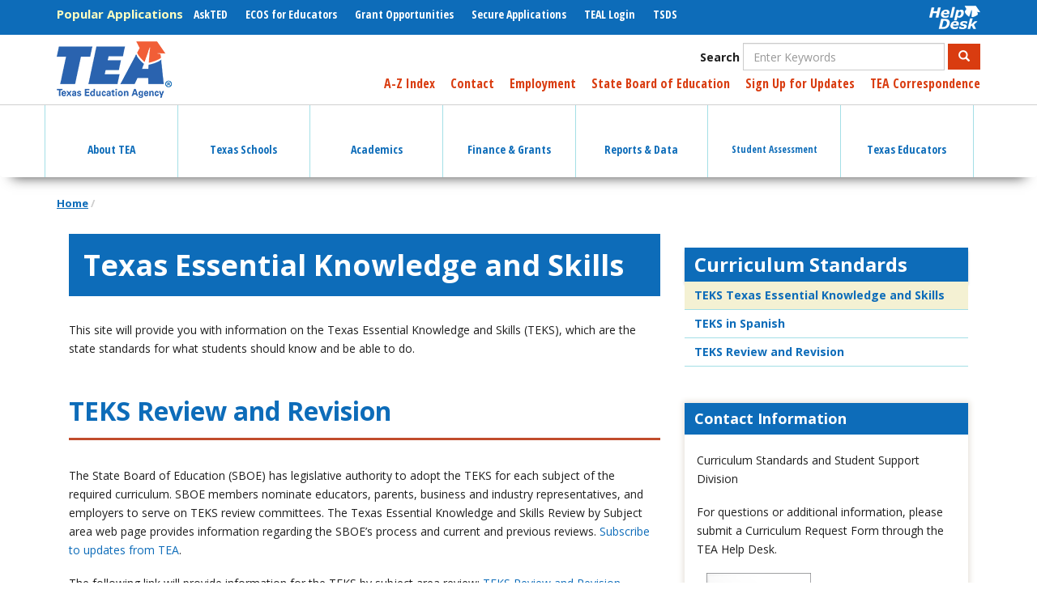

--- FILE ---
content_type: text/html; charset=UTF-8
request_url: https://tea.texas.gov/ar/node/106473
body_size: 19773
content:
<!DOCTYPE html>
<html  lang="ar" dir="ltr" prefix="content: http://purl.org/rss/1.0/modules/content/  dc: http://purl.org/dc/terms/  foaf: http://xmlns.com/foaf/0.1/  og: http://ogp.me/ns#  rdfs: http://www.w3.org/2000/01/rdf-schema#  schema: http://schema.org/  sioc: http://rdfs.org/sioc/ns#  sioct: http://rdfs.org/sioc/types#  skos: http://www.w3.org/2004/02/skos/core#  xsd: http://www.w3.org/2001/XMLSchema# ">
  <head>
    <meta charset="utf-8" />
<script async src="https://www.googletagmanager.com/gtag/js?id=UA-56456935-1"></script>
<script>window.dataLayer = window.dataLayer || [];function gtag(){dataLayer.push(arguments)};gtag("js", new Date());gtag("set", "developer_id.dMDhkMT", true);gtag("config", "UA-56456935-1", {"groups":"default","anonymize_ip":true,"page_placeholder":"PLACEHOLDER_page_path","allow_ad_personalization_signals":false});gtag("config", "G-385761214", {"groups":"default","page_placeholder":"PLACEHOLDER_page_location","allow_ad_personalization_signals":false});</script>
<link rel="canonical" href="https://tea.texas.gov/academics/curriculum-standards/teks-review/texas-essential-knowledge-and-skills" />
<meta name="dcterms.title" content="Texas Essential Knowledge and Skills" />
<meta name="dcterms.creator" content="Texas Education Agency" />
<meta name="dcterms.description" content="This site provides information on the Texas Essential Knowledge and Skills (TEKS), which are the state standards for what students should know and be able to do." />
<meta name="dcterms.publisher" content="Texas Education Agency" />
<meta name="dcterms.date" content="2025-12-15T08:38:22-06:00" />
<meta name="dcterms.format" content="text/html" />
<meta name="dcterms.identifier" content="106473" />
<meta name="dcterms.language" content="en-US" />
<meta name="Generator" content="Drupal 10 (https://www.drupal.org)" />
<meta name="MobileOptimized" content="width" />
<meta name="HandheldFriendly" content="true" />
<meta name="viewport" content="width=device-width, initial-scale=1.0" />
<link rel="icon" href="/sites/default/files/TEAfavicon.ico" type="image/vnd.microsoft.icon" />
<link rel="alternate" hreflang="en" href="https://tea.texas.gov/academics/curriculum-standards/teks-review/texas-essential-knowledge-and-skills" />

    <title>Texas Essential Knowledge and Skills | Texas Education Agency</title>
    <link rel="stylesheet" media="all" href="/sites/default/files/css/css_uNBBstkmtUDsMLV9F2wbjzgBk9hHLOFjXos3SZdTOtI.css?delta=0&amp;language=ar&amp;theme=tea&amp;include=eJyFj1EOgzAMQy8UGmkXqtI1QEVKq6YV4_ZjiAHSPvZnP0Wx7VKqWgtl7AtFXlKZwH2ZzVRo2MSoeMLuguAVvdrHM4ntpQUP_KoS5gl9aZnEHBb6NFdaWFNkvGmzsPtY_XtgdAwRbnWOgIuYNufmJOjIHnTVyhEdKUNlwkGSI-m0rludAfavJdpzE_6QNx1kb1E" />
<link rel="stylesheet" media="all" href="https://use.fontawesome.com/releases/v5.8.2/css/all.css" />
<link rel="stylesheet" media="all" href="https://use.fontawesome.com/releases/v5.8.2/css/v4-shims.css" />
<link rel="stylesheet" media="all" href="/sites/default/files/css/css_zgag8HJpn245l9iyEhmJJxTutlz80PsyT4iY04I2Vwo.css?delta=3&amp;language=ar&amp;theme=tea&amp;include=eJyFj1EOgzAMQy8UGmkXqtI1QEVKq6YV4_ZjiAHSPvZnP0Wx7VKqWgtl7AtFXlKZwH2ZzVRo2MSoeMLuguAVvdrHM4ntpQUP_KoS5gl9aZnEHBb6NFdaWFNkvGmzsPtY_XtgdAwRbnWOgIuYNufmJOjIHnTVyhEdKUNlwkGSI-m0rludAfavJdpzE_6QNx1kb1E" />
<link rel="stylesheet" media="all" href="https://cdn.jsdelivr.net/npm/entreprise7pro-bootstrap@3.4.5/dist/css/bootstrap.min.css" integrity="sha256-J8Qcym3bYNXc/gGB6fs4vFv/XDiug+tOuXJlsIMrXzo=" crossorigin="anonymous" />
<link rel="stylesheet" media="all" href="https://cdn.jsdelivr.net/npm/@unicorn-fail/drupal-bootstrap-styles@0.0.2/dist/3.1.1/7.x-3.x/drupal-bootstrap.min.css" integrity="sha512-nrwoY8z0/iCnnY9J1g189dfuRMCdI5JBwgvzKvwXC4dZ+145UNBUs+VdeG/TUuYRqlQbMlL4l8U3yT7pVss9Rg==" crossorigin="anonymous" />
<link rel="stylesheet" media="all" href="https://cdn.jsdelivr.net/npm/@unicorn-fail/drupal-bootstrap-styles@0.0.2/dist/3.1.1/8.x-3.x/drupal-bootstrap.min.css" integrity="sha512-jM5OBHt8tKkl65deNLp2dhFMAwoqHBIbzSW0WiRRwJfHzGoxAFuCowGd9hYi1vU8ce5xpa5IGmZBJujm/7rVtw==" crossorigin="anonymous" />
<link rel="stylesheet" media="all" href="https://cdn.jsdelivr.net/npm/@unicorn-fail/drupal-bootstrap-styles@0.0.2/dist/3.2.0/7.x-3.x/drupal-bootstrap.min.css" integrity="sha512-U2uRfTiJxR2skZ8hIFUv5y6dOBd9s8xW+YtYScDkVzHEen0kU0G9mH8F2W27r6kWdHc0EKYGY3JTT3C4pEN+/g==" crossorigin="anonymous" />
<link rel="stylesheet" media="all" href="https://cdn.jsdelivr.net/npm/@unicorn-fail/drupal-bootstrap-styles@0.0.2/dist/3.2.0/8.x-3.x/drupal-bootstrap.min.css" integrity="sha512-JXQ3Lp7Oc2/VyHbK4DKvRSwk2MVBTb6tV5Zv/3d7UIJKlNEGT1yws9vwOVUkpsTY0o8zcbCLPpCBG2NrZMBJyQ==" crossorigin="anonymous" />
<link rel="stylesheet" media="all" href="https://cdn.jsdelivr.net/npm/@unicorn-fail/drupal-bootstrap-styles@0.0.2/dist/3.3.1/7.x-3.x/drupal-bootstrap.min.css" integrity="sha512-ZbcpXUXjMO/AFuX8V7yWatyCWP4A4HMfXirwInFWwcxibyAu7jHhwgEA1jO4Xt/UACKU29cG5MxhF/i8SpfiWA==" crossorigin="anonymous" />
<link rel="stylesheet" media="all" href="https://cdn.jsdelivr.net/npm/@unicorn-fail/drupal-bootstrap-styles@0.0.2/dist/3.3.1/8.x-3.x/drupal-bootstrap.min.css" integrity="sha512-kTMXGtKrWAdF2+qSCfCTa16wLEVDAAopNlklx4qPXPMamBQOFGHXz0HDwz1bGhstsi17f2SYVNaYVRHWYeg3RQ==" crossorigin="anonymous" />
<link rel="stylesheet" media="all" href="https://cdn.jsdelivr.net/npm/@unicorn-fail/drupal-bootstrap-styles@0.0.2/dist/3.4.0/8.x-3.x/drupal-bootstrap.min.css" integrity="sha512-tGFFYdzcicBwsd5EPO92iUIytu9UkQR3tLMbORL9sfi/WswiHkA1O3ri9yHW+5dXk18Rd+pluMeDBrPKSwNCvw==" crossorigin="anonymous" />
<link rel="stylesheet" media="all" href="/sites/default/files/css/css_DwyIXVxgzpVXQ6YqU0cJzQC4fzdkSPfTxWz_3H9dtFs.css?delta=12&amp;language=ar&amp;theme=tea&amp;include=eJyFj1EOgzAMQy8UGmkXqtI1QEVKq6YV4_ZjiAHSPvZnP0Wx7VKqWgtl7AtFXlKZwH2ZzVRo2MSoeMLuguAVvdrHM4ntpQUP_KoS5gl9aZnEHBb6NFdaWFNkvGmzsPtY_XtgdAwRbnWOgIuYNufmJOjIHnTVyhEdKUNlwkGSI-m0rludAfavJdpzE_6QNx1kb1E" />
<link rel="stylesheet" media="print" href="/sites/default/files/css/css_6aUo31AUeZGhyKO2mv-ezeVp-fVuJykFSTEoP9NlBZw.css?delta=13&amp;language=ar&amp;theme=tea&amp;include=eJyFj1EOgzAMQy8UGmkXqtI1QEVKq6YV4_ZjiAHSPvZnP0Wx7VKqWgtl7AtFXlKZwH2ZzVRo2MSoeMLuguAVvdrHM4ntpQUP_KoS5gl9aZnEHBb6NFdaWFNkvGmzsPtY_XtgdAwRbnWOgIuYNufmJOjIHnTVyhEdKUNlwkGSI-m0rludAfavJdpzE_6QNx1kb1E" />

    
  </head>
  <body class="path-node page-node-type-interiorpage has-glyphicons">
    <a href="#main-content" class="visually-hidden focusable skip-link">
      Skip to main content
    </a>
    
      <div class="dialog-off-canvas-main-canvas" data-off-canvas-main-canvas>
    
      <div id="quick-nav" class="clearfix" role="navigation">
      <div class="container">
          <div class="region region-quick-nav">
    <section id="block-helpdesk" class="pull-right block block-block-content block-block-content7ed1d9ae-0a58-41fc-bddc-0dc2f966114c clearfix" data-block-plugin-id="block_content:7ed1d9ae-0a58-41fc-bddc-0dc2f966114c">
  
    

      
            <div class="field field--name-body field--type-text-with-summary field--label-hidden field--item"><a href="https://helpdesk.tea.texas.gov/" style="padding: 5px 0">
  <div alt="Help Desk" data-embed-button="media_browser" data-entity-embed-display="media_image" data-entity-embed-display-settings="{&quot;image_style&quot;:&quot;&quot;,&quot;image_link&quot;:&quot;&quot;}" data-entity-type="media" data-entity-uuid="90913be8-808d-4ef0-adec-4babc5375c3d" data-langcode="en" title="Help Desk" class="embedded-entity">  <img loading="lazy" src="/sites/default/files/2019-06/helpdeskwhite.png" alt="Help Desk" title="Help Desk" typeof="foaf:Image" class="img-responsive">

</div>

</a></div>
      
  </section>


<nav role="navigation" aria-labelledby="block-megamenu-menu" id="block-megamenu" data-block-plugin-id="menu_block:main">
            
  <h2 class="visually-hidden" id="block-megamenu-menu">Mega Menu</h2>
  

        
      
    <ul class="menu menu--main nav navbar-nav">
                      
            <li class="dropdown expanded accessible-megamenu-top-nav-item first">
                                                            
                        <a href="/ar/node/106447" aria-haspopup="true" aria-expanded="false" data-drupal-link-system-path="node/106447"><span class="icon"></span> About TEA </a>
                        
    <ul class="dropdown-menu">
                      
              <div class="accessible-megamenu-panel">
            <li class="first">
                                
                        <a href="/ar/node/106207" data-drupal-link-system-path="node/106207">Welcome &amp; Overview</a>
              </li>
              </div>
                            
              <div class="accessible-megamenu-panel">
            <li>
                                
                        <a href="/ar/node/106205" data-drupal-link-system-path="node/106205">Agency Finances</a>
              </li>
              </div>
                            
              <div class="accessible-megamenu-panel">
            <li>
                                
                        <a href="/ar/node/106394" data-drupal-link-system-path="node/106394">Contact Us</a>
              </li>
              </div>
                            
              <div class="accessible-megamenu-panel">
            <li>
                                
                        <a href="/ar/node/106275" data-drupal-link-system-path="node/106275">Laws &amp; Rules</a>
              </li>
              </div>
                            
              <div class="accessible-megamenu-panel">
            <li>
                                
                        <a href="/ar/node/106458" data-drupal-link-system-path="node/106458">Leadership</a>
              </li>
              </div>
                            
              <div class="accessible-megamenu-panel">
            <li>
                                
                        <a href="/ar/node/106274" data-drupal-link-system-path="node/106274">Government Relations &amp; Legal</a>
              </li>
              </div>
                            
              <div class="accessible-megamenu-panel">
            <li>
                                
                        <a href="/ar/node/106206" data-drupal-link-system-path="node/106206">News &amp; Multimedia</a>
              </li>
              </div>
                            
              <div class="accessible-megamenu-panel">
            <li class="last">
                                
                        <a href="/ar/node/106267" data-drupal-link-system-path="node/106267">Other Services</a>
              </li>
              </div>
              </ul>
  
              </li>
                            
            <li class="dropdown expanded accessible-megamenu-top-nav-item">
                                                            
                        <a href="/ar/node/106465" aria-haspopup="true" aria-expanded="false" data-drupal-link-system-path="node/106465"><span class="icon"></span> Texas Schools </a>
                        
    <ul class="dropdown-menu">
                      
              <div class="accessible-megamenu-panel">
            <li class="first">
                                
                        <a href="/ar/node/106237" data-drupal-link-system-path="node/106237">General Information</a>
              </li>
              </div>
                            
              <div class="accessible-megamenu-panel">
            <li>
                                
                        <a href="/ar/node/106388" data-drupal-link-system-path="node/106388">Accountability</a>
              </li>
              </div>
                            
              <div class="accessible-megamenu-panel">
            <li>
                                
                        <a href="/ar/node/106232" data-drupal-link-system-path="node/106232">Charter Schools</a>
              </li>
              </div>
                            
              <div class="accessible-megamenu-panel">
            <li>
                                
                        <a href="/ar/node/106233" data-drupal-link-system-path="node/106233">District Initiatives</a>
              </li>
              </div>
                            
              <div class="accessible-megamenu-panel">
            <li>
                                
                        <a href="/ar/node/106238" data-drupal-link-system-path="node/106238">Health, Safety, &amp; Discipline</a>
              </li>
              </div>
                            
              <div class="accessible-megamenu-panel">
            <li>
                                
                        <a href="/ar/node/106216" data-drupal-link-system-path="node/106216">School Boards</a>
              </li>
              </div>
                            
              <div class="accessible-megamenu-panel">
            <li>
                                
                        <a href="/ar/node/106251" data-drupal-link-system-path="node/106251">Support for At-Risk Schools &amp; Students</a>
              </li>
              </div>
                            
              <div class="accessible-megamenu-panel">
            <li class="last">
                                
                        <a href="/ar/node/106239" data-drupal-link-system-path="node/106239">Waivers</a>
              </li>
              </div>
              </ul>
  
              </li>
                            
            <li class="dropdown expanded accessible-megamenu-top-nav-item active active-trail">
                                                            
                        <a href="/ar/node/106399" aria-haspopup="true" aria-expanded="false" class="active-trail" data-drupal-link-system-path="node/106399"><span class="icon"></span> Academics </a>
                        
    <ul class="dropdown-menu">
                      
              <div class="accessible-megamenu-panel">
            <li class="first">
                                
                        <a href="/ar/node/106278" data-drupal-link-system-path="node/106278">College, Career, &amp; Military Prep</a>
              </li>
              </div>
                            
              <div class="accessible-megamenu-panel">
            <li class="active active-trail">
                                
                        <a href="/ar/node/106208" class="active-trail" data-drupal-link-system-path="node/106208">Curriculum Standards</a>
              </li>
              </div>
                            
              <div class="accessible-megamenu-panel">
            <li>
                                
                        <a href="/ar/node/106202" data-drupal-link-system-path="node/106202">Early Childhood Education</a>
              </li>
              </div>
                            
              <div class="accessible-megamenu-panel">
            <li>
                                
                        <a href="/ar/node/106209" data-drupal-link-system-path="node/106209">Graduation Information</a>
              </li>
              </div>
                            
              <div class="accessible-megamenu-panel">
            <li>
                                
                        <a href="/ar/node/106404" data-drupal-link-system-path="node/106404">Instructional Materials</a>
              </li>
              </div>
                            
              <div class="accessible-megamenu-panel">
            <li>
                                
                        <a href="/ar/node/106352" data-drupal-link-system-path="node/106352">Learning Support and Programs</a>
              </li>
              </div>
                            
              <div class="accessible-megamenu-panel">
            <li>
                                
                        <a href="/ar/node/106265" data-drupal-link-system-path="node/106265">Special Populations</a>
              </li>
              </div>
                            
              <div class="accessible-megamenu-panel">
            <li class="last">
                                
                        <a href="/ar/node/106506" data-drupal-link-system-path="node/106506">Subject Areas</a>
              </li>
              </div>
              </ul>
  
              </li>
                            
            <li class="dropdown expanded accessible-megamenu-top-nav-item">
                                                            
                        <a href="/ar/node/106390" aria-haspopup="true" aria-expanded="false" data-drupal-link-system-path="node/106390"><span class="icon"></span> Finance &amp; Grants </a>
                        
    <ul class="dropdown-menu">
                      
              <div class="accessible-megamenu-panel">
            <li class="first">
                                
                        <a href="/ar/node/106213" data-drupal-link-system-path="node/106213">Financial Compliance</a>
              </li>
              </div>
                            
              <div class="accessible-megamenu-panel">
            <li>
                                
                        <a href="/ar/node/106492" data-drupal-link-system-path="node/106492">Grants</a>
              </li>
              </div>
                            
              <div class="accessible-megamenu-panel">
            <li class="last">
                                
                        <a href="/ar/node/106561" data-drupal-link-system-path="node/106561">State Funding</a>
              </li>
              </div>
              </ul>
  
              </li>
                            
            <li class="dropdown expanded accessible-megamenu-top-nav-item">
                                                            
                        <a href="/ar/node/106378" aria-haspopup="true" aria-expanded="false" data-drupal-link-system-path="node/106378"><span class="icon"></span> Reports &amp; Data </a>
                        
    <ul class="dropdown-menu">
                      
              <div class="accessible-megamenu-panel">
            <li class="first">
                                
                        <a href="/ar/node/106218" data-drupal-link-system-path="node/106218">Data Submission</a>
              </li>
              </div>
                            
              <div class="accessible-megamenu-panel">
            <li>
                                
                        <a href="/ar/node/106219" data-drupal-link-system-path="node/106219">Educator Data</a>
              </li>
              </div>
                            
              <div class="accessible-megamenu-panel">
            <li>
                                
                        <a href="/ar/node/106220" data-drupal-link-system-path="node/106220">Financial Reports</a>
              </li>
              </div>
                            
              <div class="accessible-megamenu-panel">
            <li>
                                
                        <a href="/ar/node/106221" data-drupal-link-system-path="node/106221">Legislative Information</a>
              </li>
              </div>
                            
              <div class="accessible-megamenu-panel">
            <li>
                                
                        <a href="/ar/node/106539" data-drupal-link-system-path="node/106539">Program Evaluations</a>
              </li>
              </div>
                            
              <div class="accessible-megamenu-panel">
            <li>
                                
                        <a href="/ar/node/106222" data-drupal-link-system-path="node/106222">School Data</a>
              </li>
              </div>
                            
              <div class="accessible-megamenu-panel">
            <li>
                                
                        <a href="/ar/node/106223" data-drupal-link-system-path="node/106223">School Performance</a>
              </li>
              </div>
                            
              <div class="accessible-megamenu-panel">
            <li class="last">
                                
                        <a href="/ar/node/106224" data-drupal-link-system-path="node/106224">Student Data</a>
              </li>
              </div>
              </ul>
  
              </li>
                            
            <li class="dropdown expanded accessible-megamenu-top-nav-item">
                                                            
                        <a href="/ar/node/106227" aria-haspopup="true" aria-expanded="false" data-drupal-link-system-path="node/106227"><span class="icon"></span> Student Assessment </a>
                        
    <ul class="dropdown-menu">
                      
              <div class="accessible-megamenu-panel">
            <li class="first">
                                
                        <a href="/ar/node/106441" data-drupal-link-system-path="node/106441">Student Assessment Overview</a>
              </li>
              </div>
                            
              <div class="accessible-megamenu-panel">
            <li>
                                
                        <a href="/ar/node/676166" data-drupal-link-system-path="node/676166">Assessment Initiatives</a>
              </li>
              </div>
                            
              <div class="accessible-megamenu-panel">
            <li>
                                
                        <a href="/ar/node/106362" data-drupal-link-system-path="node/106362">Certificate of High School Equivalency (TxCHSE)</a>
              </li>
              </div>
                            
              <div class="accessible-megamenu-panel">
            <li class="last">
                                
                        <a href="/ar/node/106346" data-drupal-link-system-path="node/106346">Monitoring &amp; Interventions</a>
              </li>
              </div>
              </ul>
  
              </li>
                            
            <li class="dropdown expanded accessible-megamenu-top-nav-item last">
                                                            
                        <a href="/ar/node/106464" aria-haspopup="true" aria-expanded="false" data-drupal-link-system-path="node/106464"><span class="icon"></span> Texas Educators </a>
                        
    <ul class="dropdown-menu">
                      
              <div class="accessible-megamenu-panel">
            <li class="first">
                                
                        <a href="/ar/node/2042466" data-drupal-link-system-path="node/2042466">Aligned Frameworks</a>
              </li>
              </div>
                            
              <div class="accessible-megamenu-panel">
            <li>
                                
                        <a href="/ar/node/106312" data-drupal-link-system-path="node/106312">Certification</a>
              </li>
              </div>
                            
              <div class="accessible-megamenu-panel">
            <li>
                                
                        <a href="/ar/node/106403" data-drupal-link-system-path="node/106403">Educator Evaluation and Support System</a>
              </li>
              </div>
                            
              <div class="accessible-megamenu-panel">
            <li>
                                
                        <a href="/ar/node/106402" data-drupal-link-system-path="node/106402">Educator Initiatives</a>
              </li>
              </div>
                            
              <div class="accessible-megamenu-panel">
            <li>
                                
                        <a href="/ar/node/106234" data-drupal-link-system-path="node/106234">Investigations</a>
              </li>
              </div>
                            
              <div class="accessible-megamenu-panel">
            <li>
                                
                        <a href="/ar/node/106235" data-drupal-link-system-path="node/106235">Preparation and Continuing Education</a>
              </li>
              </div>
                            
              <div class="accessible-megamenu-panel">
            <li>
                                
                        <a href="/ar/node/106236" data-drupal-link-system-path="node/106236">Salary and Service Record</a>
              </li>
              </div>
                            
              <div class="accessible-megamenu-panel">
            <li class="last">
                                
                        <a href="/ar/node/1211781" data-drupal-link-system-path="node/1211781">Superintendent Resources and Guidance</a>
              </li>
              </div>
              </ul>
  
              </li>
              </ul>
  

  </nav>

<nav role="navigation" aria-labelledby="block-popularapplications-menu" id="block-popularapplications" data-block-plugin-id="system_menu_block:popular-applications">
      
  <h2 id="block-popularapplications-menu">Popular Applications</h2>
  

        
      
    <ul class="menu menu--popular-applications nav">
                      
            <li class="first">
                                
                                          <a href="https://tea.texas.gov/AskTED"><span class="icon"></span> AskTED </a>
              </li>
                            
            <li>
                                
                                          <a href="/Texas_Educators/Certification/Educator_Certification_Online_System"><span class="icon"></span> ECOS for Educators </a>
              </li>
                            
            <li>
                                
                                          <a href="https://tea.texas.gov/GrantOpportunities"><span class="icon"></span> Grant Opportunities </a>
              </li>
                            
            <li>
                                
                                          <a href="/About_TEA/Other_Services/Secure_Applications/TEA__Secure_Applications_Information"><span class="icon"></span> Secure Applications </a>
              </li>
                            
            <li>
                                
                                          <a href="https://tealprod.tea.state.tx.us/"><span class="icon"></span> TEAL Login  </a>
              </li>
                            
            <li class="last">
                                
                                          <a href="https://www.texasstudentdatasystem.org/"><span class="icon"></span> TSDS </a>
              </li>
              </ul>
  

  </nav>

  </div>

      </div>
      <div id="mobile-menus">
        <div class="main">
        <div class="hamburger"></div>
        <div class="text">Menu</div>
        </div>
        <div class="applications">
        <div class="text">Applications</div>
        <div class="hamburger"></div>
        </div>
      </div>
    </div>
  
      <div id="header" role="heading">
      <div class="container">
          <div class="region region-header">
          <a class="logo navbar-btn pull-left" href="/ar" title="Home" rel="home">
      <img src="/sites/default/files/tea-logo-header-2_0.png" alt="Home" />
    </a>
      <section class="views-exposed-form pull-right block block-views block-views-exposed-filter-blockacquia-search-page clearfix" data-drupal-selector="views-exposed-form-acquia-search-page" id="block-exposedformacquia-searchpage" data-block-plugin-id="views_exposed_filter_block:acquia_search-page">
  
    

      <form action="/ar/search" method="get" id="views-exposed-form-acquia-search-page" accept-charset="UTF-8">
  <div class="form--inline form-inline clearfix">
  <div class="form-item js-form-item form-type-textfield js-form-type-textfield form-item-s js-form-item-s form-group">
      <label for="edit-s" class="control-label">Search</label>
  
  
  <input placeholder="Enter Keywords" data-drupal-selector="edit-s" class="form-text form-control" type="text" id="edit-s" name="s" value="" size="30" maxlength="128" />

  
  
  </div>
<div data-drupal-selector="edit-actions" class="form-actions form-group js-form-wrapper form-wrapper" id="edit-actions"><button data-drupal-selector="edit-submit-acquia-search" class="button js-form-submit form-submit btn-primary btn icon-before" type="submit" id="edit-submit-acquia-search" value="Search"><span class="icon glyphicon glyphicon-search" aria-hidden="true"></span>
Search</button></div>

</div>

</form>

  </section>


<nav role="navigation" aria-labelledby="block-utility-menu" id="block-utility" class="pull-right" data-block-plugin-id="system_menu_block:utility">
            
  <h2 class="visually-hidden" id="block-utility-menu">Utility</h2>
  

        
      
    <ul class="menu menu--utility nav">
                      
            <li class="first">
                                
                                          <a href="/ar/node/106424" data-drupal-link-system-path="node/106424"><span class="icon"></span> A-Z Index </a>
              </li>
                            
            <li>
                                
                                          <a href="/ar/node/106394" data-drupal-link-system-path="node/106394"><span class="icon"></span> Contact </a>
              </li>
                            
            <li>
                                
                                          <a href="/About_TEA/Welcome_and_Overview/Employment/Employment_at_TEA/"><span class="icon"></span> Employment </a>
              </li>
                            
            <li>
                                
                                          <a href="https://sboe.texas.gov"><span class="icon"></span> State Board of Education </a>
              </li>
                            
            <li>
                                
                                          <a href="https://public.govdelivery.com/accounts/TXTEA/subscriber/new"><span class="icon"></span> Sign Up for Updates </a>
              </li>
                            
            <li class="last">
                                
                                          <a href="/taa-letters"><span class="icon"></span> TEA Correspondence </a>
              </li>
              </ul>
  

  </nav>

  </div>

      </div>
    </div>
  
          <header class="navbar navbar-default" id="navbar" role="banner">
      <div class="container">
        <div class="navbar-header">
          
                                <button type="button" class="navbar-toggle" data-toggle="collapse" data-target="#navbar-collapse">
              <span class="sr-only">Toggle navigation</span>
              <span class="icon-bar"></span>
              <span class="icon-bar"></span>
              <span class="icon-bar"></span>
            </button>
                  </div>

                          <div id="navbar-collapse" class="navbar-collapse collapse">
              <div class="region region-navigation-collapsible">
    
<nav role="navigation" aria-labelledby="block-tea-main-menu-menu" id="block-tea-main-menu" data-block-plugin-id="system_menu_block:main">
            
  <h2 class="visually-hidden" id="block-tea-main-menu-menu">Main navigation</h2>
  

        
      
    <ul class="menu menu--main nav navbar-nav">
                      
            <li class="dropdown expanded accessible-megamenu-top-nav-item first">
                                                            
                        <a href="/ar/node/106447" aria-haspopup="true" aria-expanded="false" data-drupal-link-system-path="node/106447"><span class="icon"></span> About TEA </a>
                        
    <ul class="dropdown-menu">
                      
              <div class="accessible-megamenu-panel">
            <li class="dropdown expanded accessible-megamenu-panel-group first">
                                                            
                        <a href="/ar/node/106207" aria-haspopup="false" aria-expanded="true" data-drupal-link-system-path="node/106207"> Welcome &amp; Overview </a>
                        
    <ul class="dropdown-menu">
                      
            <li class="first">
                                
                        <a href="/ar/node/106424" data-drupal-link-system-path="node/106424">A-Z Index</a>
              </li>
                            
            <li>
                                
                        <a href="/ar/node/103485" data-drupal-link-system-path="node/103485">Strategic Plan</a>
              </li>
                            
            <li>
                                
                        <a href="/ar/node/103327" data-drupal-link-system-path="node/103327">Calendars</a>
              </li>
                            
            <li>
                                
                        <a href="/ar/node/103258" data-drupal-link-system-path="node/103258">Employment</a>
              </li>
                            
            <li class="last">
                                
                        <a href="/ar/node/106455" data-drupal-link-system-path="node/106455">Glossary of Acronyms</a>
              </li>
              </ul>
  
              </li>
              </div>
                            
              <div class="accessible-megamenu-panel">
            <li class="dropdown expanded accessible-megamenu-panel-group">
                                                            
                        <a href="/ar/node/106205" aria-haspopup="false" aria-expanded="true" data-drupal-link-system-path="node/106205"> Agency Finances </a>
                        
    <ul class="dropdown-menu">
                      
            <li class="first">
                                
                        <a href="/ar/node/106256" data-drupal-link-system-path="node/106256">Contracts and Purchasing</a>
              </li>
                            
            <li class="last">
                                
                        <a href="/ar/node/104188" data-drupal-link-system-path="node/104188">Legislative Appropriations Request</a>
              </li>
              </ul>
  
              </li>
              </div>
                            
              <div class="accessible-megamenu-panel">
            <li class="dropdown expanded accessible-megamenu-panel-group">
                                                            
                        <a href="/ar/node/106394" aria-haspopup="false" aria-expanded="true" data-drupal-link-system-path="node/106394"> Contact Us </a>
                        
    <ul class="dropdown-menu">
                      
            <li class="first">
                                
                        <a href="/ar/node/106451" data-drupal-link-system-path="node/106451">General Education Complaints</a>
              </li>
                            
            <li>
                                
                        <a href="/ar/node/106454" data-drupal-link-system-path="node/106454">Divisions Directory</a>
              </li>
                            
            <li>
                                
                        <a href="/ar/node/103723" data-drupal-link-system-path="node/103723">Equal Educational Opportunity</a>
              </li>
                            
            <li>
                                
                        <a href="/ar/node/106420" data-drupal-link-system-path="node/106420">General Inquiry</a>
              </li>
                            
            <li class="last">
                                
                        <a href="/staff-directory/">Staff Directory</a>
              </li>
              </ul>
  
              </li>
              </div>
                            
              <div class="accessible-megamenu-panel">
            <li class="dropdown expanded accessible-megamenu-panel-group">
                                                            
                        <a href="/ar/node/106275" aria-haspopup="false" aria-expanded="true" data-drupal-link-system-path="node/106275"> Laws &amp; Rules </a>
                        
    <ul class="dropdown-menu">
                      
            <li class="first">
                                
                        <a href="/ar/node/105749" data-drupal-link-system-path="node/105749">Commissioner Rules (TAC)</a>
              </li>
                            
            <li>
                                
                        <a href="/ar/node/104062" data-drupal-link-system-path="node/104062">SBEC Rules (TAC)</a>
              </li>
                            
            <li>
                                
                        <a href="/ar/node/103827" data-drupal-link-system-path="node/103827">SBOE Rules (TAC)</a>
              </li>
                            
            <li class="last">
                                
                        <a href="/ar/node/104175" data-drupal-link-system-path="node/104175">Every Student Succeeds Act (ESSA)</a>
              </li>
              </ul>
  
              </li>
              </div>
                            
              <div class="accessible-megamenu-panel">
            <li class="dropdown expanded accessible-megamenu-panel-group">
                                                            
                        <a href="/ar/node/106458" aria-haspopup="false" aria-expanded="true" data-drupal-link-system-path="node/106458"> Leadership </a>
                        
    <ul class="dropdown-menu">
                      
            <li class="first">
                                
                        <a href="/ar/node/106456" data-drupal-link-system-path="node/106456">Office of the Commissioner</a>
              </li>
                            
            <li>
                                
                        <a href="/ar/node/106448" data-drupal-link-system-path="node/106448">Deputy Commissioners</a>
              </li>
                            
            <li>
                                
                        <a href="https://sboe.texas.gov/">State Board of Education</a>
              </li>
                            
            <li class="last">
                                
                        <a href="/ar/node/106009" data-drupal-link-system-path="node/106009">State Board for Educator Certification</a>
              </li>
              </ul>
  
              </li>
              </div>
                            
              <div class="accessible-megamenu-panel">
            <li class="dropdown expanded accessible-megamenu-panel-group">
                                                            
                        <a href="/ar/node/106274" aria-haspopup="false" aria-expanded="true" data-drupal-link-system-path="node/106274"> Government Relations &amp; Legal </a>
                        
    <ul class="dropdown-menu">
                      
            <li class="first">
                                
                        <a href="/ar/node/514956" data-drupal-link-system-path="node/514956">Office of the General Counsel</a>
              </li>
                            
            <li>
                                
                        <a href="/ar/node/2044086" data-drupal-link-system-path="node/2044086">89th Legislature Updates</a>
              </li>
                            
            <li>
                                
                        <a href="/ar/node/109226" data-drupal-link-system-path="node/109226">86th Legislature Advisory Committees</a>
              </li>
                            
            <li>
                                
                        <a href="/ar/node/106257" data-drupal-link-system-path="node/106257">Governmental Relations</a>
              </li>
                            
            <li>
                                
                        <a href="/ar/node/103993" data-drupal-link-system-path="node/103993">Hearings and Appeals</a>
              </li>
                            
            <li>
                                
                        <a href="/ar/node/106575" data-drupal-link-system-path="node/106575">House Bill 3 86(R)</a>
              </li>
                            
            <li>
                                
                        <a href="/ar/node/106395" data-drupal-link-system-path="node/106395">Public Information</a>
              </li>
                            
            <li class="last">
                                
                        <a href="/ar/node/105991" data-drupal-link-system-path="node/105991">Special Education Dispute Resolution</a>
              </li>
              </ul>
  
              </li>
              </div>
                            
              <div class="accessible-megamenu-panel">
            <li class="dropdown expanded accessible-megamenu-panel-group">
                                                            
                        <a href="/ar/node/106206" aria-haspopup="false" aria-expanded="true" data-drupal-link-system-path="node/106206"> News &amp; Multimedia </a>
                        
    <ul class="dropdown-menu">
                      
            <li class="first">
                                
                        <a href="/ar/node/625406" data-drupal-link-system-path="node/625406">Branding Standards</a>
              </li>
                            
            <li>
                                
                        <a href="/ar/about-tea/news-and-multimedia/tea-news-releases" data-drupal-link-system-path="about-tea/news-and-multimedia/tea-news-releases">News Releases</a>
              </li>
                            
            <li class="last">
                                
                        <a href="/ar/node/103583" data-drupal-link-system-path="node/103583">Annual Reports</a>
              </li>
              </ul>
  
              </li>
              </div>
                            
              <div class="accessible-megamenu-panel">
            <li class="dropdown expanded accessible-megamenu-panel-group last">
                                                            
                        <a href="/ar/node/106267" aria-haspopup="false" aria-expanded="true" data-drupal-link-system-path="node/106267"> Other Services </a>
                        
    <ul class="dropdown-menu">
                      
            <li class="first">
                                
                        <a href="/ar/node/104231" data-drupal-link-system-path="node/104231">Education Service Center Information</a>
              </li>
                            
            <li>
                                
                        <a href="/ar/node/103495" data-drupal-link-system-path="node/103495">Mental Health and Behavioral Health</a>
              </li>
                            
            <li class="last">
                                
                        <a href="/ar/node/103549" data-drupal-link-system-path="node/103549">Weather and Disaster Information</a>
              </li>
              </ul>
  
              </li>
              </div>
              </ul>
  
              </li>
                            
            <li class="dropdown expanded accessible-megamenu-top-nav-item">
                                                            
                        <a href="/ar/node/106465" aria-haspopup="true" aria-expanded="false" data-drupal-link-system-path="node/106465"><span class="icon"></span> Texas Schools </a>
                        
    <ul class="dropdown-menu">
                      
              <div class="accessible-megamenu-panel">
            <li class="dropdown expanded accessible-megamenu-panel-group first">
                                                            
                        <a href="/ar/node/106237" aria-haspopup="false" aria-expanded="true" data-drupal-link-system-path="node/106237"> General Information </a>
                        
    <ul class="dropdown-menu">
                      
            <li class="first">
                                
                        <a href="https://txschools.gov/?view=schools&amp;lng=en">Finding a School for your Child</a>
              </li>
                            
            <li>
                                
                        <a href="/Texas_Schools/General_Information/Census_Block_Group_Tools">Census Block Group Tools</a>
              </li>
                            
            <li>
                                
                        <a href="https://tea.texas.gov/AskTED">District Directory (AskTED)</a>
              </li>
                            
            <li>
                                
                        <a href="/ar/node/106446" data-drupal-link-system-path="node/106446">Districts of Innovation</a>
              </li>
                            
            <li>
                                
                        <a href="/ar/node/106272" data-drupal-link-system-path="node/106272">Enroll Your Child</a>
              </li>
                            
            <li>
                                
                        <a href="/ar/node/103958" data-drupal-link-system-path="node/103958">School District Locator</a>
              </li>
                            
            <li class="last">
                                
                        <a href="/ar/node/103330" data-drupal-link-system-path="node/103330">Student Fairness Feeding Act</a>
              </li>
              </ul>
  
              </li>
              </div>
                            
              <div class="accessible-megamenu-panel">
            <li class="dropdown expanded accessible-megamenu-panel-group">
                                                            
                        <a href="/ar/node/106388" aria-haspopup="false" aria-expanded="true" data-drupal-link-system-path="node/106388"> Accountability </a>
                        
    <ul class="dropdown-menu">
                      
            <li class="first">
                                
                        <a href="/ar/node/106488" data-drupal-link-system-path="node/106488">A–F Accountability</a>
              </li>
                            
            <li>
                                
                        <a href="/ar/node/106385" data-drupal-link-system-path="node/106385">Performance Reporting</a>
              </li>
                            
            <li>
                                
                        <a href="/ar/node/106170" data-drupal-link-system-path="node/106170">Accreditation Status</a>
              </li>
                            
            <li>
                                
                        <a href="/ar/node/106246" data-drupal-link-system-path="node/106246">Lone Star Ribbon Schools</a>
              </li>
                            
            <li class="last">
                                
                        <a href="/ar/node/106583" data-drupal-link-system-path="node/106583">Local Accountability System</a>
              </li>
              </ul>
  
              </li>
              </div>
                            
              <div class="accessible-megamenu-panel">
            <li class="dropdown expanded accessible-megamenu-panel-group">
                                                            
                        <a href="/ar/node/106232" aria-haspopup="false" aria-expanded="true" data-drupal-link-system-path="node/106232"> Charter Schools </a>
                        
    <ul class="dropdown-menu">
                      
            <li class="first">
                                
                        <a href="/ar/node/105688" data-drupal-link-system-path="node/105688">Applicants</a>
              </li>
                            
            <li>
                                
                        <a href="/ar/node/105687" data-drupal-link-system-path="node/105687">Charter Operators</a>
              </li>
                            
            <li>
                                
                        <a href="/ar/node/1116946" data-drupal-link-system-path="node/1116946">Charter School Incubator</a>
              </li>
                            
            <li>
                                
                        <a href="/ar/node/106462" data-drupal-link-system-path="node/106462">Resources for Parents and Students</a>
              </li>
                            
            <li class="last">
                                
                        <a href="/ar/node/104266" data-drupal-link-system-path="node/104266">Texas Partnerships</a>
              </li>
              </ul>
  
              </li>
              </div>
                            
              <div class="accessible-megamenu-panel">
            <li class="dropdown expanded accessible-megamenu-panel-group">
                                                            
                        <a href="/ar/node/106233" aria-haspopup="false" aria-expanded="true" data-drupal-link-system-path="node/106233"> District Initiatives </a>
                        
    <ul class="dropdown-menu">
                      
            <li class="first">
                                
                        <a href="/ar/node/2043516" data-drupal-link-system-path="node/2043516">Resource Campus Designation</a>
              </li>
                            
            <li>
                                
                        <a href="https://tea.texas.gov/Academics/Learning_Support_and_Programs/Technology_Planning/Classroom_Connectivity/Classroom_Connectivity">Classroom Connectivity</a>
              </li>
                            
            <li>
                                
                        <a href="/ar/node/106446" data-drupal-link-system-path="node/106446">Districts of Innovation</a>
              </li>
                            
            <li>
                                
                        <a href="/ar/node/1829151" data-drupal-link-system-path="node/1829151">Rural Pathway Excellence Partnership Program</a>
              </li>
                            
            <li>
                                
                        <a href="/ar/node/104265" data-drupal-link-system-path="node/104265">School Action Fund</a>
              </li>
                            
            <li class="last">
                                
                        <a href="/ar/node/103533" data-drupal-link-system-path="node/103533">System of Great Schools</a>
              </li>
              </ul>
  
              </li>
              </div>
                            
              <div class="accessible-megamenu-panel">
            <li class="dropdown expanded accessible-megamenu-panel-group">
                                                            
                        <a href="/ar/node/106238" aria-haspopup="false" aria-expanded="true" data-drupal-link-system-path="node/106238"> Health, Safety, &amp; Discipline </a>
                        
    <ul class="dropdown-menu">
                      
            <li class="first">
                                
                        <a href="/ar/node/163996" data-drupal-link-system-path="node/163996">Safe and Supportive Schools</a>
              </li>
                            
            <li>
                                
                        <a href="/ar/node/103365" data-drupal-link-system-path="node/103365">Student Discipline</a>
              </li>
                            
            <li>
                                
                        <a href="/ar/node/104114" data-drupal-link-system-path="node/104114">Child Abuse Prevention Overview</a>
              </li>
                            
            <li>
                                
                        <a href="/ar/node/103758" data-drupal-link-system-path="node/103758">Coordinated School Health</a>
              </li>
                            
            <li>
                                
                        <a href="/ar/node/103359" data-drupal-link-system-path="node/103359">Human Trafficking</a>
              </li>
                            
            <li>
                                
                        <a href="/ar/node/103341" data-drupal-link-system-path="node/103341">Physical Fitness Assessment</a>
              </li>
                            
            <li>
                                
                        <a href="/ar/node/106444" data-drupal-link-system-path="node/106444">Pregnancy Related Services</a>
              </li>
                            
            <li class="last">
                                
                        <a href="/ar/node/106276" data-drupal-link-system-path="node/106276">Restorative Discipline Practices</a>
              </li>
              </ul>
  
              </li>
              </div>
                            
              <div class="accessible-megamenu-panel">
            <li class="dropdown expanded accessible-megamenu-panel-group">
                                                            
                        <a href="/ar/node/106216" aria-haspopup="false" aria-expanded="true" data-drupal-link-system-path="node/106216"> School Boards </a>
                        
    <ul class="dropdown-menu">
                      
            <li class="first">
                                
                        <a href="/ar/node/102970" data-drupal-link-system-path="node/102970">Frequently Asked Questions</a>
              </li>
                            
            <li>
                                
                        <a href="/ar/node/104119" data-drupal-link-system-path="node/104119">Resources</a>
              </li>
                            
            <li>
                                
                        <a href="/ar/node/104215" data-drupal-link-system-path="node/104215">Lone Star Governance</a>
              </li>
                            
            <li>
                                
                        <a href="/ar/node/104225" data-drupal-link-system-path="node/104225">School Board Member Training</a>
              </li>
                            
            <li>
                                
                        <a href="/ar/node/104214" data-drupal-link-system-path="node/104214">School Governance</a>
              </li>
                            
            <li class="last">
                                
                        <a href="/ar/node/1091026" data-drupal-link-system-path="node/1091026">Recommended Policies</a>
              </li>
              </ul>
  
              </li>
              </div>
                            
              <div class="accessible-megamenu-panel">
            <li class="dropdown expanded accessible-megamenu-panel-group">
                                                            
                        <a href="/ar/node/106251" aria-haspopup="false" aria-expanded="true" data-drupal-link-system-path="node/106251"> Support for At-Risk Schools &amp; Students </a>
                        
    <ul class="dropdown-menu">
                      
            <li class="first">
                                
                        <a href="/ar/node/105284" data-drupal-link-system-path="node/105284">Texas ACE</a>
              </li>
                            
            <li>
                                
                        <a href="/ar/node/103761" data-drupal-link-system-path="node/103761">After School Programs</a>
              </li>
                            
            <li>
                                
                        <a href="/ar/node/103548" data-drupal-link-system-path="node/103548">Communities In Schools</a>
              </li>
                            
            <li>
                                
                        <a href="/ar/node/106344" data-drupal-link-system-path="node/106344">Community Partnerships</a>
              </li>
                            
            <li>
                                
                        <a href="/ar/node/105288" data-drupal-link-system-path="node/105288">Dropout Information</a>
              </li>
                            
            <li>
                                
                        <a href="/ar/node/104012" data-drupal-link-system-path="node/104012">High School Equivalency Program</a>
              </li>
                            
            <li class="last">
                                
                        <a href="/ar/node/106386" data-drupal-link-system-path="node/106386">State Compensatory Education</a>
              </li>
              </ul>
  
              </li>
              </div>
                            
              <div class="accessible-megamenu-panel">
            <li class="dropdown expanded accessible-megamenu-panel-group last">
                                                            
                        <a href="/ar/node/106239" aria-haspopup="false" aria-expanded="true" data-drupal-link-system-path="node/106239"> Waivers </a>
                        
    <ul class="dropdown-menu">
                      
            <li class="first">
                                
                        <a href="/ar/node/106007" data-drupal-link-system-path="node/106007">Bilingual Education Exception and ESL Waiver</a>
              </li>
                            
            <li>
                                
                        <a href="/ar/node/104263" data-drupal-link-system-path="node/104263">State Waivers Unit</a>
              </li>
                            
            <li>
                                
                        <a href="https://tea.texas.gov/Texas_Educators/Certification/Educator_Testing/Test-Limit_Waiver_Information">Test-Limit Waiver Information</a>
              </li>
                            
            <li class="last">
                                
                        <a href="https://tealprod.tea.state.tx.us/WaiversReports/Tea.WaiversReports.Web/">Waivers Online Report</a>
              </li>
              </ul>
  
              </li>
              </div>
              </ul>
  
              </li>
                            
            <li class="dropdown expanded accessible-megamenu-top-nav-item active active-trail">
                                                            
                        <a href="/ar/node/106399" aria-haspopup="true" aria-expanded="false" class="active-trail" data-drupal-link-system-path="node/106399"><span class="icon"></span> Academics </a>
                        
    <ul class="dropdown-menu">
                      
              <div class="accessible-megamenu-panel">
            <li class="dropdown expanded accessible-megamenu-panel-group first">
                                                            
                        <a href="/ar/node/106278" aria-haspopup="false" aria-expanded="true" data-drupal-link-system-path="node/106278"> College, Career, &amp; Military Prep </a>
                        
    <ul class="dropdown-menu">
                      
            <li class="first">
                                
                        <a href="/ar/node/106562" data-drupal-link-system-path="node/106562">Advanced Academics</a>
              </li>
                            
            <li>
                                
                        <a href="/ar/node/104059" data-drupal-link-system-path="node/104059">Armed Services Vocational Aptitude Battery (ASVAB)</a>
              </li>
                            
            <li>
                                
                        <a href="/ar/node/106449" data-drupal-link-system-path="node/106449">Career and Technical Education</a>
              </li>
                            
            <li>
                                
                        <a href="/ar/node/2042701" data-drupal-link-system-path="node/2042701">College Preparatory Courses for CCMR Accountability</a>
              </li>
                            
            <li>
                                
                        <a href="/ar/node/104262" data-drupal-link-system-path="node/104262">Counseling, Advising, and Student Supports</a>
              </li>
                            
            <li>
                                
                        <a href="/ar/node/132396" data-drupal-link-system-path="node/132396">STEM (Science, Technology, Engineering, and Mathematics)</a>
              </li>
                            
            <li class="last">
                                
                        <a href="/ar/node/106585" data-drupal-link-system-path="node/106585">Texas College and Career Readiness School Models</a>
              </li>
              </ul>
  
              </li>
              </div>
                            
              <div class="accessible-megamenu-panel">
            <li class="dropdown expanded accessible-megamenu-panel-group active active-trail">
                                                            
                        <a href="/ar/node/106208" aria-haspopup="false" aria-expanded="true" class="active-trail" data-drupal-link-system-path="node/106208"> Curriculum Standards </a>
                        
    <ul class="dropdown-menu">
                      
            <li class="active active-trail first">
                                
                        <a href="/ar/node/106473" class="active-trail is-active" data-drupal-link-system-path="node/106473" aria-current="page">TEKS Texas Essential Knowledge and Skills</a>
              </li>
                            
            <li>
                                
                        <a href="/ar/node/106391" data-drupal-link-system-path="node/106391">TEKS in Spanish</a>
              </li>
                            
            <li class="last">
                                
                        <a href="/ar/node/103976" data-drupal-link-system-path="node/103976">TEKS Review and Revision</a>
              </li>
              </ul>
  
              </li>
              </div>
                            
              <div class="accessible-megamenu-panel">
            <li class="dropdown expanded accessible-megamenu-panel-group">
                                                            
                        <a href="/ar/node/106202" aria-haspopup="false" aria-expanded="true" data-drupal-link-system-path="node/106202"> Early Childhood Education </a>
                        
    <ul class="dropdown-menu">
                      
            <li class="first">
                                
                        <a href="/ar/node/245676" data-drupal-link-system-path="node/245676">Early Learning Assessments</a>
              </li>
                            
            <li>
                                
                        <a href="/ar/node/1260121" data-drupal-link-system-path="node/1260121">Early Learning Partnerships</a>
              </li>
                            
            <li>
                                
                        <a href="/ar/node/103786" data-drupal-link-system-path="node/103786">Educator Resources</a>
              </li>
                            
            <li>
                                
                        <a href="/ar/node/104091" data-drupal-link-system-path="node/104091">Family Resources</a>
              </li>
                            
            <li class="last">
                                
                        <a href="/ar/node/104094" data-drupal-link-system-path="node/104094">Prekindergarten</a>
              </li>
              </ul>
  
              </li>
              </div>
                            
              <div class="accessible-megamenu-panel">
            <li class="dropdown expanded accessible-megamenu-panel-group">
                                                            
                        <a href="/ar/node/106209" aria-haspopup="false" aria-expanded="true" data-drupal-link-system-path="node/106209"> Graduation Information </a>
                        
    <ul class="dropdown-menu">
                      
            <li class="first">
                                
                        <a href="/ar/node/106474" data-drupal-link-system-path="node/106474">Automatic College Admissions</a>
              </li>
                            
            <li>
                                
                        <a href="/ar/node/102597" data-drupal-link-system-path="node/102597">Foundation High School Program</a>
              </li>
                            
            <li>
                                
                        <a href="https://rptsvr1.tea.texas.gov/adhocrpt/adstg.html">Graduation Reports - PEIMS Standard Reports</a>
              </li>
                            
            <li>
                                
                        <a href="/ar/node/708321" data-drupal-link-system-path="node/708321">Individual Graduation Committees</a>
              </li>
                            
            <li class="last">
                                
                        <a href="/ar/node/104110" data-drupal-link-system-path="node/104110">State Graduation Requirements</a>
              </li>
              </ul>
  
              </li>
              </div>
                            
              <div class="accessible-megamenu-panel">
            <li class="dropdown expanded accessible-megamenu-panel-group">
                                                            
                        <a href="/ar/node/106404" aria-haspopup="false" aria-expanded="true" data-drupal-link-system-path="node/106404"> Instructional Materials </a>
                        
    <ul class="dropdown-menu">
                      
            <li class="first">
                                
                        <a href="/ar/node/1786941" data-drupal-link-system-path="node/1786941">House Bill 1605 and IMRA </a>
              </li>
                            
            <li>
                                
                        <a href="/ar/node/2042391" data-drupal-link-system-path="node/2042391">Bluebonnet Learning</a>
              </li>
                            
            <li>
                                
                        <a href="/ar/node/1514531" data-drupal-link-system-path="node/1514531">Instructional Materials Terminology</a>
              </li>
                            
            <li>
                                
                        <a href="/ar/node/2044061" data-drupal-link-system-path="node/2044061">Local Classroom Reviews</a>
              </li>
                            
            <li>
                                
                        <a href="/ar/node/985156" data-drupal-link-system-path="node/985156">TEA Available Instructional Materials</a>
              </li>
                            
            <li>
                                
                        <a href="/ar/node/106468" data-drupal-link-system-path="node/106468">Procure Instructional Materials in EMAT</a>
              </li>
                            
            <li>
                                
                        <a href="/ar/node/2045211" data-drupal-link-system-path="node/2045211">Leadership and Instructional Foundations for Texas</a>
              </li>
                            
            <li>
                                
                        <a href="/ar/node/1227811" data-drupal-link-system-path="node/1227811">Strong Foundations</a>
              </li>
                            
            <li>
                                
                        <a href="/ar/node/105970" data-drupal-link-system-path="node/105970">Instructional Materials Review and Approval Resources</a>
              </li>
                            
            <li class="last">
                                
                        <a href="/ar/node/2045201" data-drupal-link-system-path="node/2045201">Texas State Literacy Plan</a>
              </li>
              </ul>
  
              </li>
              </div>
                            
              <div class="accessible-megamenu-panel">
            <li class="dropdown expanded accessible-megamenu-panel-group">
                                                            
                        <a href="/ar/node/106352" aria-haspopup="false" aria-expanded="true" data-drupal-link-system-path="node/106352"> Learning Support and Programs </a>
                        
    <ul class="dropdown-menu">
                      
            <li class="first">
                                
                        <a href="/ar/node/1665896" data-drupal-link-system-path="node/1665896">Accelerated Instruction</a>
              </li>
                            
            <li>
                                
                        <a href="/ar/node/404476" data-drupal-link-system-path="node/404476">Additional Days School Year</a>
              </li>
                            
            <li>
                                
                        <a href="/ar/node/1802686" data-drupal-link-system-path="node/1802686">Blended Learning Support</a>
              </li>
                            
            <li>
                                
                        <a href="/ar/node/102921" data-drupal-link-system-path="node/102921">Credit by Examination</a>
              </li>
                            
            <li>
                                
                        <a href="/ar/node/103793" data-drupal-link-system-path="node/103793">Mathematics and Reading Academies</a>
              </li>
                            
            <li>
                                
                        <a href="/ar/node/372336" data-drupal-link-system-path="node/372336">Spanish Language Support</a>
              </li>
                            
            <li>
                                
                        <a href="/ar/node/103756" data-drupal-link-system-path="node/103756">Technology Planning</a>
              </li>
                            
            <li>
                                
                        <a href="/ar/node/1681551" data-drupal-link-system-path="node/1681551">Texas Elementary Agriculture Education Program</a>
              </li>
                            
            <li>
                                
                        <a href="https://www.texasgateway.org/">Texas Gateway</a>
              </li>
                            
            <li>
                                
                        <a href="/ar/node/103964" data-drupal-link-system-path="node/103964">Texas Virtual School Network</a>
              </li>
                            
            <li class="last">
                                
                        <a href="/ar/node/848081" data-drupal-link-system-path="node/848081">Remote Learning</a>
              </li>
              </ul>
  
              </li>
              </div>
                            
              <div class="accessible-megamenu-panel">
            <li class="dropdown expanded accessible-megamenu-panel-group">
                                                            
                        <a href="/ar/node/106265" aria-haspopup="false" aria-expanded="true" data-drupal-link-system-path="node/106265"> Special Populations </a>
                        
    <ul class="dropdown-menu">
                      
            <li class="first">
                                
                        <a href="/ar/node/106517" data-drupal-link-system-path="node/106517">Dyslexia</a>
              </li>
                            
            <li>
                                
                        <a href="/ar/node/177681" data-drupal-link-system-path="node/177681">Emergent Bilingual Support</a>
              </li>
                            
            <li>
                                
                        <a href="/ar/node/104181" data-drupal-link-system-path="node/104181">Gifted and Talented Education</a>
              </li>
                            
            <li>
                                
                        <a href="/ar/node/177671" title=" Highly Mobile and At Risk Student Programs" data-drupal-link-system-path="node/177671"> Highly Mobile and At Risk Student Programs</a>
              </li>
                            
            <li>
                                
                        <a href="/ar/node/106174" data-drupal-link-system-path="node/106174">Review and Support</a>
              </li>
                            
            <li>
                                
                        <a href="/ar/node/713161" data-drupal-link-system-path="node/713161">Section 504</a>
              </li>
                            
            <li class="last">
                                
                        <a href="/ar/node/106226" data-drupal-link-system-path="node/106226">Special Education</a>
              </li>
              </ul>
  
              </li>
              </div>
                            
              <div class="accessible-megamenu-panel">
            <li class="dropdown expanded accessible-megamenu-panel-group last">
                                                            
                        <a href="/ar/node/106506" aria-haspopup="false" aria-expanded="true" data-drupal-link-system-path="node/106506"> Subject Areas </a>
                        
    <ul class="dropdown-menu">
                      
            <li class="first">
                                
                        <a href="https://tea.texas.gov/Academics/College%2C_Career%2C_and_Military_Prep/Career_and_Technical_Education/Career_and_Technical_Education">Career &amp; Technical Education</a>
              </li>
                            
            <li>
                                
                        <a href="/ar/node/106376" data-drupal-link-system-path="node/106376">English Language Arts and Reading</a>
              </li>
                            
            <li>
                                
                        <a href="/ar/node/103366" data-drupal-link-system-path="node/103366">Fine Arts</a>
              </li>
                            
            <li>
                                
                        <a href="/ar/node/103721" data-drupal-link-system-path="node/103721">Health Education</a>
              </li>
                            
            <li>
                                
                        <a href="/ar/node/104210" data-drupal-link-system-path="node/104210">Innovative Courses</a>
              </li>
                            
            <li>
                                
                        <a href="/ar/node/106426" data-drupal-link-system-path="node/106426">Languages Other Than English</a>
              </li>
                            
            <li>
                                
                        <a href="/ar/node/106427" data-drupal-link-system-path="node/106427">Mathematics</a>
              </li>
                            
            <li>
                                
                        <a href="/ar/node/103368" data-drupal-link-system-path="node/103368">Physical Education</a>
              </li>
                            
            <li>
                                
                        <a href="/ar/node/104013" data-drupal-link-system-path="node/104013">Science</a>
              </li>
                            
            <li>
                                
                        <a href="/ar/node/106536" data-drupal-link-system-path="node/106536">Social Studies</a>
              </li>
                            
            <li class="last">
                                
                        <a href="/ar/node/104015" data-drupal-link-system-path="node/104015">Technology Applications</a>
              </li>
              </ul>
  
              </li>
              </div>
              </ul>
  
              </li>
                            
            <li class="dropdown expanded accessible-megamenu-top-nav-item">
                                                            
                        <a href="/ar/node/106390" aria-haspopup="true" aria-expanded="false" data-drupal-link-system-path="node/106390"><span class="icon"></span> Finance &amp; Grants </a>
                        
    <ul class="dropdown-menu">
                      
              <div class="accessible-megamenu-panel">
            <li class="dropdown expanded accessible-megamenu-panel-group first">
                                                            
                        <a href="/ar/node/106213" aria-haspopup="false" aria-expanded="true" data-drupal-link-system-path="node/106213"> Financial Compliance </a>
                        
    <ul class="dropdown-menu">
                      
            <li class="first">
                                
                        <a href="/ar/node/106490" data-drupal-link-system-path="node/106490">Financial Integrity Rating System of Texas</a>
              </li>
                            
            <li>
                                
                        <a href="/ar/node/104252" data-drupal-link-system-path="node/104252">Student Attendance Accounting Handbook</a>
              </li>
                            
            <li>
                                
                        <a href="/ar/node/104264" data-drupal-link-system-path="node/104264">Annual Financial and Compliance Reports (AFRs)</a>
              </li>
                            
            <li class="last">
                                
                        <a href="/ar/node/106183" data-drupal-link-system-path="node/106183">Resource Guide (FASRG)</a>
              </li>
              </ul>
  
              </li>
              </div>
                            
              <div class="accessible-megamenu-panel">
            <li class="dropdown expanded accessible-megamenu-panel-group">
                                                            
                        <a href="/ar/node/106492" aria-haspopup="false" aria-expanded="true" data-drupal-link-system-path="node/106492"> Grants </a>
                        
    <ul class="dropdown-menu">
                      
            <li class="first">
                                
                        <a href="/ar/node/294986" data-drupal-link-system-path="node/294986">Grants Administration</a>
              </li>
                            
            <li>
                                
                        <a href="/ar/node/104041" data-drupal-link-system-path="node/104041">Federal Program Compliance</a>
              </li>
                            
            <li>
                                
                        <a href="/ar/node/106199" data-drupal-link-system-path="node/106199">Compliance and Reporting</a>
              </li>
                            
            <li>
                                
                        <a href="/ar/node/102498" data-drupal-link-system-path="node/102498">Federal Fiscal Monitoring</a>
              </li>
                            
            <li>
                                
                        <a href="/ar/node/1297631" data-drupal-link-system-path="node/1297631">Special Monitoring Division</a>
              </li>
                            
            <li class="last">
                                
                        <a href="/ar/node/106180" data-drupal-link-system-path="node/106180">Training and Other Resources</a>
              </li>
              </ul>
  
              </li>
              </div>
                            
              <div class="accessible-megamenu-panel">
            <li class="dropdown expanded accessible-megamenu-panel-group last">
                                                            
                        <a href="/ar/node/106561" aria-haspopup="false" aria-expanded="true" data-drupal-link-system-path="node/106561"> State Funding </a>
                        
    <ul class="dropdown-menu">
                      
            <li class="first">
                                
                        <a href="/ar/node/106405" data-drupal-link-system-path="node/106405">Excess Local Revenue</a>
              </li>
                            
            <li>
                                
                        <a href="/ar/node/103592" data-drupal-link-system-path="node/103592">Facilities Funding and Standards</a>
              </li>
                            
            <li>
                                
                        <a href="/ar/node/106575" data-drupal-link-system-path="node/106575">House Bill 3</a>
              </li>
                            
            <li>
                                
                        <a href="/ar/node/103719" data-drupal-link-system-path="node/103719">School District Expenditure Reports</a>
              </li>
                            
            <li>
                                
                        <a href="/ar/node/103555" data-drupal-link-system-path="node/103555">State Funding Reports and Data</a>
              </li>
                            
            <li class="last">
                                
                        <a href="https://tealprod.tea.state.tx.us/Tea.FspReports.Web">Summary of Finances - Reports</a>
              </li>
              </ul>
  
              </li>
              </div>
              </ul>
  
              </li>
                            
            <li class="dropdown expanded accessible-megamenu-top-nav-item">
                                                            
                        <a href="/ar/node/106378" aria-haspopup="true" aria-expanded="false" data-drupal-link-system-path="node/106378"><span class="icon"></span> Reports &amp; Data </a>
                        
    <ul class="dropdown-menu">
                      
              <div class="accessible-megamenu-panel">
            <li class="dropdown expanded accessible-megamenu-panel-group first">
                                                            
                        <a href="/ar/node/106218" aria-haspopup="false" aria-expanded="true" data-drupal-link-system-path="node/106218"> Data Submission </a>
                        
    <ul class="dropdown-menu">
                      
            <li class="first">
                                
                        <a href="/ar/node/103734" data-drupal-link-system-path="node/103734">Data Reporting Compliance</a>
              </li>
                            
            <li>
                                
                        <a href="/ar/node/103832" data-drupal-link-system-path="node/103832">District Reporting Schedule</a>
              </li>
                            
            <li>
                                
                        <a href="/ar/node/106440" data-drupal-link-system-path="node/106440">PEIMS</a>
              </li>
                            
            <li>
                                
                        <a href="/ar/node/102596" data-drupal-link-system-path="node/102596">Texas Records Exchange (TREx)</a>
              </li>
                            
            <li class="last">
                                
                        <a href="https://www.texasstudentdatasystem.org/">Texas Student Data System</a>
              </li>
              </ul>
  
              </li>
              </div>
                            
              <div class="accessible-megamenu-panel">
            <li class="dropdown expanded accessible-megamenu-panel-group">
                                                            
                        <a href="/ar/node/106219" aria-haspopup="false" aria-expanded="true" data-drupal-link-system-path="node/106219"> Educator Data </a>
                        
    <ul class="dropdown-menu">
                      
            <li class="first">
                                
                        <a href="/ar/node/104234" data-drupal-link-system-path="node/104234">Educator Reports and Data</a>
              </li>
                            
            <li>
                                
                        <a href="/ar/node/104107" data-drupal-link-system-path="node/104107">Texas Educator ESSA Talent Plan</a>
              </li>
                            
            <li class="last">
                                
                        <a href="https://www.texaseducationinfo.org/Home/Topic/staff_and_teachers">TPEIR Staff and Teachers Report</a>
              </li>
              </ul>
  
              </li>
              </div>
                            
              <div class="accessible-megamenu-panel">
            <li class="dropdown expanded accessible-megamenu-panel-group">
                                                            
                        <a href="/ar/node/106220" aria-haspopup="false" aria-expanded="true" data-drupal-link-system-path="node/106220"> Financial Reports </a>
                        
    <ul class="dropdown-menu">
                      
            <li class="first">
                                
                        <a href="/ar/node/106490" data-drupal-link-system-path="node/106490">Financial Integrity Rating System of Texas</a>
              </li>
                            
            <li>
                                
                        <a href="/ar/node/103975" data-drupal-link-system-path="node/103975">PEIMS Financial Data Downloads</a>
              </li>
                            
            <li>
                                
                        <a href="/ar/node/103719" data-drupal-link-system-path="node/103719">PEIMS Financial Reports</a>
              </li>
                            
            <li>
                                
                        <a href="/ar/node/103555" data-drupal-link-system-path="node/103555">School Funding Reports &amp; Data</a>
              </li>
                            
            <li>
                                
                        <a href="https://tea4avfaulk.tea.texas.gov/psp/pmtrpt1/EMPLOYEE/ERP/c/E_TGIF.E_TEA_PAYMENT_RPT.GBL?APP=PMTRPT">TEA Payment Report</a>
              </li>
                            
            <li class="last">
                                
                        <a href="https://comptroller.texas.gov/transparency/">Where the Money Goes</a>
              </li>
              </ul>
  
              </li>
              </div>
                            
              <div class="accessible-megamenu-panel">
            <li class="dropdown expanded accessible-megamenu-panel-group">
                                                            
                        <a href="/ar/node/106221" aria-haspopup="false" aria-expanded="true" data-drupal-link-system-path="node/106221"> Legislative Information </a>
                        
    <ul class="dropdown-menu">
                      
            <li class="first">
                                
                        <a href="/ar/node/102835" data-drupal-link-system-path="node/102835">Legislative Briefing Book</a>
              </li>
                            
            <li class="last">
                                
                        <a href="/ar/node/103985" data-drupal-link-system-path="node/103985">Reports to Current Legislature</a>
              </li>
              </ul>
  
              </li>
              </div>
                            
              <div class="accessible-megamenu-panel">
            <li class="dropdown expanded accessible-megamenu-panel-group">
                                                            
                        <a href="/ar/node/106539" aria-haspopup="false" aria-expanded="true" data-drupal-link-system-path="node/106539"> Program Evaluations </a>
                        
    <ul class="dropdown-menu">
                      
            <li class="first">
                                
                        <a href="/ar/node/106012" data-drupal-link-system-path="node/106012">Charter Schools</a>
              </li>
                            
            <li>
                                
                        <a href="/ar/node/106016" data-drupal-link-system-path="node/106016">Middle School, High School, and College Preparation Initiatives</a>
              </li>
                            
            <li>
                                
                        <a href="/ar/node/106017" data-drupal-link-system-path="node/106017">Other Initiatives</a>
              </li>
                            
            <li>
                                
                        <a href="/ar/node/106018" data-drupal-link-system-path="node/106018">Out-of-School Learning Opportunities</a>
              </li>
                            
            <li class="last">
                                
                        <a href="/ar/node/106020" data-drupal-link-system-path="node/106020">Research Reports</a>
              </li>
              </ul>
  
              </li>
              </div>
                            
              <div class="accessible-megamenu-panel">
            <li class="dropdown expanded accessible-megamenu-panel-group">
                                                            
                        <a href="/ar/node/106222" aria-haspopup="false" aria-expanded="true" data-drupal-link-system-path="node/106222"> School Data </a>
                        
    <ul class="dropdown-menu">
                      
            <li class="first">
                                
                        <a href="/ar/node/106586" data-drupal-link-system-path="node/106586">Charter School Reports</a>
              </li>
                            
            <li>
                                
                        <a href="/ar/node/103831" data-drupal-link-system-path="node/103831">Comprehensive  Report on Texas Public Schools</a>
              </li>
                            
            <li>
                                
                        <a href="/ar/node/106268" data-drupal-link-system-path="node/106268">Discipline Data</a>
              </li>
                            
            <li>
                                
                        <a href="/ar/node/104123" data-drupal-link-system-path="node/104123">Campus and District Type Data Search</a>
              </li>
                            
            <li>
                                
                        <a href="/ar/node/103828" data-drupal-link-system-path="node/103828">General Information</a>
              </li>
                            
            <li>
                                
                        <a href="/ar/node/103587" data-drupal-link-system-path="node/103587">Snapshot</a>
              </li>
                            
            <li class="last">
                                
                        <a href="https://tealprod.tea.state.tx.us/WaiversReports/Tea.WaiversReports.Web/">Waivers Online Report</a>
              </li>
              </ul>
  
              </li>
              </div>
                            
              <div class="accessible-megamenu-panel">
            <li class="dropdown expanded accessible-megamenu-panel-group">
                                                            
                        <a href="/ar/node/106223" aria-haspopup="false" aria-expanded="true" data-drupal-link-system-path="node/106223"> School Performance </a>
                        
    <ul class="dropdown-menu">
                      
            <li class="first">
                                
                        <a href="https://tea.texas.gov/texas-schools/accountability/academic-accountability/a-f-accountability">A-F Accountability</a>
              </li>
                            
            <li>
                                
                        <a href="https://rptsvr1.tea.texas.gov/perfreport/tapr/index.html">Texas Academic Performance Reports</a>
              </li>
                            
            <li>
                                
                        <a href="/ar/node/103401" data-drupal-link-system-path="node/103401">Results Driven Accountability Data and Reports</a>
              </li>
                            
            <li>
                                
                        <a href="/ar/node/103576" data-drupal-link-system-path="node/103576">School Report Cards</a>
              </li>
                            
            <li>
                                
                        <a href="/ar/node/103978" data-drupal-link-system-path="node/103978">Texas Performance Reporting System</a>
              </li>
                            
            <li class="last">
                                
                        <a href="/ar/node/104235" data-drupal-link-system-path="node/104235">Accountability Research</a>
              </li>
              </ul>
  
              </li>
              </div>
                            
              <div class="accessible-megamenu-panel">
            <li class="dropdown expanded accessible-megamenu-panel-group last">
                                                            
                        <a href="/ar/node/106224" aria-haspopup="false" aria-expanded="true" data-drupal-link-system-path="node/106224"> Student Data </a>
                        
    <ul class="dropdown-menu">
                      
            <li class="first">
                                
                        <a href="/ar/node/620826" data-drupal-link-system-path="node/620826">AP/IB and SAT/ACT</a>
              </li>
                            
            <li>
                                
                        <a href="/ar/node/104205" data-drupal-link-system-path="node/104205">Completion, Graduation, and Dropout</a>
              </li>
                            
            <li>
                                
                        <a href="/ar/node/106268" data-drupal-link-system-path="node/106268">Discipline Data Products</a>
              </li>
                            
            <li>
                                
                        <a href="/ar/node/104237" data-drupal-link-system-path="node/104237">Enrollment Trends</a>
              </li>
                            
            <li>
                                
                        <a href="/ar/node/103833" data-drupal-link-system-path="node/103833">Grade-Level Retention</a>
              </li>
                            
            <li>
                                
                        <a href="/ar/node/106269" data-drupal-link-system-path="node/106269">PEIMS Standard Reports Overview</a>
              </li>
                            
            <li class="last">
                                
                        <a href="http://www.texaseducationinfo.org/">TPEIR Reports</a>
              </li>
              </ul>
  
              </li>
              </div>
              </ul>
  
              </li>
                            
            <li class="dropdown expanded accessible-megamenu-top-nav-item">
                                                            
                        <a href="/ar/node/106227" aria-haspopup="true" aria-expanded="false" data-drupal-link-system-path="node/106227"><span class="icon"></span> Student Assessment </a>
                        
    <ul class="dropdown-menu">
                      
              <div class="accessible-megamenu-panel">
            <li class="dropdown expanded accessible-megamenu-panel-group first">
                                                            
                        <a href="/ar/node/106441" aria-haspopup="false" aria-expanded="true" data-drupal-link-system-path="node/106441"> Student Assessment Overview </a>
                        
    <ul class="dropdown-menu">
                      
            <li class="first">
                                
                        <a href="/ar/node/104257" data-drupal-link-system-path="node/104257">STAAR</a>
              </li>
                            
            <li>
                                
                        <a href="/ar/node/104176" data-drupal-link-system-path="node/104176">STAAR Alternate 2</a>
              </li>
                            
            <li>
                                
                        <a href="/ar/node/106409" data-drupal-link-system-path="node/106409">TELPAS</a>
              </li>
                            
            <li>
                                
                        <a href="/ar/node/106408" data-drupal-link-system-path="node/106408">TELPAS Alternate</a>
              </li>
                            
            <li class="last">
                                
                        <a href="/ar/node/106442" data-drupal-link-system-path="node/106442">Student Assessment Results</a>
              </li>
              </ul>
  
              </li>
              </div>
                            
              <div class="accessible-megamenu-panel">
            <li class="dropdown expanded accessible-megamenu-panel-group">
                                                            
                        <a href="/ar/node/676166" aria-haspopup="false" aria-expanded="true" data-drupal-link-system-path="node/676166"> Assessment Initiatives </a>
                        
    <ul class="dropdown-menu">
                      
            <li class="first">
                                
                        <a href="/ar/node/2041116" data-drupal-link-system-path="node/2041116">Educator Advisory Committee</a>
              </li>
                            
            <li>
                                
                        <a href="/ar/node/106547" data-drupal-link-system-path="node/106547">STAAR Interim Assessments</a>
              </li>
                            
            <li>
                                
                        <a href="/ar/node/653036" data-drupal-link-system-path="node/653036">STAAR Redesign</a>
              </li>
                            
            <li>
                                
                        <a href="/ar/node/103355" data-drupal-link-system-path="node/103355">State-Approved Group-Administered Achievement Tests</a>
              </li>
                            
            <li>
                                
                        <a href="/ar/node/317496" data-drupal-link-system-path="node/317496">Texas Formative Assessment Resource</a>
              </li>
                            
            <li class="last">
                                
                        <a href="/ar/node/1019711" data-drupal-link-system-path="node/1019711">Texas Through-year Assessment Pilot</a>
              </li>
              </ul>
  
              </li>
              </div>
                            
              <div class="accessible-megamenu-panel">
            <li class="dropdown expanded accessible-megamenu-panel-group">
                                                            
                        <a href="/ar/node/106362" aria-haspopup="false" aria-expanded="true" data-drupal-link-system-path="node/106362"> Certificate of High School Equivalency (TxCHSE) </a>
                        
    <ul class="dropdown-menu">
                      
            <li class="first">
                                
                        <a href="/ar/node/103222" data-drupal-link-system-path="node/103222">Certificate and Transcript Search Information</a>
              </li>
                            
            <li>
                                
                        <a href="/ar/node/103223" data-drupal-link-system-path="node/103223">Eligibility Requirements</a>
              </li>
                            
            <li>
                                
                        <a href="/ar/node/103224" data-drupal-link-system-path="node/103224">Frequently Asked Questions</a>
              </li>
                            
            <li>
                                
                        <a href="/ar/node/103979" data-drupal-link-system-path="node/103979">GED Information</a>
              </li>
                            
            <li class="last">
                                
                        <a href="/ar/node/103694" data-drupal-link-system-path="node/103694">Steps to Earn a Certificate of High School Equivalency</a>
              </li>
              </ul>
  
              </li>
              </div>
                            
              <div class="accessible-megamenu-panel">
            <li class="dropdown expanded accessible-megamenu-panel-group last">
                                                            
                        <a href="/ar/node/106346" aria-haspopup="false" aria-expanded="true" data-drupal-link-system-path="node/106346"> Monitoring &amp; Interventions </a>
                        
    <ul class="dropdown-menu">
                      
            <li class="first">
                                
                        <a href="/ar/node/103734" data-drupal-link-system-path="node/103734">Data Validation Monitoring</a>
              </li>
                            
            <li class="last">
                                
                        <a href="/ar/node/106172" data-drupal-link-system-path="node/106172">School Improvement</a>
              </li>
              </ul>
  
              </li>
              </div>
              </ul>
  
              </li>
                            
            <li class="dropdown expanded accessible-megamenu-top-nav-item last">
                                                            
                        <a href="/ar/node/106464" aria-haspopup="true" aria-expanded="false" data-drupal-link-system-path="node/106464"><span class="icon"></span> Texas Educators </a>
                        
    <ul class="dropdown-menu">
                      
              <div class="accessible-megamenu-panel">
            <li class="dropdown expanded accessible-megamenu-panel-group first">
                                                            
                        <a href="/ar/node/2042466" aria-haspopup="false" aria-expanded="true" data-drupal-link-system-path="node/2042466"> Aligned Frameworks </a>
                        
    <ul class="dropdown-menu">
                      
            <li class="first">
                                
                        <a href="/ar/node/2042471" data-drupal-link-system-path="node/2042471">Effective District Framework</a>
              </li>
                            
            <li>
                                
                        <a href="/ar/node/2042476" data-drupal-link-system-path="node/2042476">Effective Schools Framework</a>
              </li>
                            
            <li class="last">
                                
                        <a href="/ar/node/2042481" data-drupal-link-system-path="node/2042481">Effective Preparation Framework</a>
              </li>
              </ul>
  
              </li>
              </div>
                            
              <div class="accessible-megamenu-panel">
            <li class="dropdown expanded accessible-megamenu-panel-group">
                                                            
                        <a href="/ar/node/106312" aria-haspopup="false" aria-expanded="true" data-drupal-link-system-path="node/106312"> Certification </a>
                        
    <ul class="dropdown-menu">
                      
            <li class="first">
                                
                        <a href="/ar/node/102870" data-drupal-link-system-path="node/102870">Certificate Look Up</a>
              </li>
                            
            <li>
                                
                        <a href="/ar/node/104255" data-drupal-link-system-path="node/104255">Certification Renewals and Continuing Professional Education (CPE) Information</a>
              </li>
                            
            <li>
                                
                        <a href="/ar/node/106182" data-drupal-link-system-path="node/106182">Educator Testing</a>
              </li>
                            
            <li>
                                
                        <a href="/ar/node/103338" data-drupal-link-system-path="node/103338">Initial Certification</a>
              </li>
                            
            <li>
                                
                        <a href="/ar/node/104256" data-drupal-link-system-path="node/104256">Out-of-State/Country Certified Educators</a>
              </li>
                            
            <li>
                                
                        <a href="/ar/node/103980" data-drupal-link-system-path="node/103980">Educational Aide Certification</a>
              </li>
                            
            <li>
                                
                        <a href="/ar/node/104122" data-drupal-link-system-path="node/104122">Military Community &amp; First Responders</a>
              </li>
                            
            <li class="last">
                                
                        <a href="/ar/node/105972" data-drupal-link-system-path="node/105972">School District Hiring Information</a>
              </li>
              </ul>
  
              </li>
              </div>
                            
              <div class="accessible-megamenu-panel">
            <li class="dropdown expanded accessible-megamenu-panel-group">
                                                            
                        <a href="/ar/node/106403" aria-haspopup="false" aria-expanded="true" data-drupal-link-system-path="node/106403"> Educator Evaluation and Support System </a>
                        
    <ul class="dropdown-menu">
                      
            <li class="first">
                                
                        <a href="/ar/node/102533" data-drupal-link-system-path="node/102533">Appraisal Laws and Rules</a>
              </li>
                            
            <li>
                                
                        <a href="/ar/node/102534" data-drupal-link-system-path="node/102534">Supporting Organizations</a>
              </li>
                            
            <li>
                                
                        <a href="/ar/node/102531" data-drupal-link-system-path="node/102531">TESS Pilot Districts</a>
              </li>
                            
            <li>
                                
                        <a href="/ar/node/102530" data-drupal-link-system-path="node/102530">Texas Principal Evaluation and Support System</a>
              </li>
                            
            <li class="last">
                                
                        <a href="/ar/node/102528" data-drupal-link-system-path="node/102528">Texas Teacher Evaluation and Support System</a>
              </li>
              </ul>
  
              </li>
              </div>
                            
              <div class="accessible-megamenu-panel">
            <li class="dropdown expanded accessible-megamenu-panel-group">
                                                            
                        <a href="/ar/node/106402" aria-haspopup="false" aria-expanded="true" data-drupal-link-system-path="node/106402"> Educator Initiatives </a>
                        
    <ul class="dropdown-menu">
                      
            <li class="first">
                                
                        <a href="/ar/node/104120" data-drupal-link-system-path="node/104120">Educator Job Sites</a>
              </li>
                            
            <li>
                                
                        <a href="/ar/node/104185" data-drupal-link-system-path="node/104185">Federal Teacher Loan Forgiveness Program</a>
              </li>
                            
            <li>
                                
                        <a href="/ar/node/104227" data-drupal-link-system-path="node/104227">Grow Your Own</a>
              </li>
                            
            <li>
                                
                        <a href="/ar/node/154941" data-drupal-link-system-path="node/154941">Mentor Program Allotment</a>
              </li>
                            
            <li>
                                
                        <a href="/ar/node/132446" data-drupal-link-system-path="node/132446">Teacher Incentive Allotment</a>
              </li>
                            
            <li>
                                
                        <a href="/ar/node/1498011" data-drupal-link-system-path="node/1498011">Teacher Leadership Fellowship</a>
              </li>
                            
            <li class="last">
                                
                        <a href="/ar/node/103983" data-drupal-link-system-path="node/103983">Texas Lesson Study</a>
              </li>
              </ul>
  
              </li>
              </div>
                            
              <div class="accessible-megamenu-panel">
            <li class="dropdown expanded accessible-megamenu-panel-group">
                                                            
                        <a href="/ar/node/106234" aria-haspopup="false" aria-expanded="true" data-drupal-link-system-path="node/106234"> Investigations </a>
                        
    <ul class="dropdown-menu">
                      
            <li class="first">
                                
                        <a href="/ar/node/2044301" data-drupal-link-system-path="node/2044301">Educator Misconduct &amp; Investigations</a>
              </li>
                            
            <li>
                                
                        <a href="/ar/node/2044296" data-drupal-link-system-path="node/2044296">Educators&#039; Duty to Protect Students</a>
              </li>
                            
            <li>
                                
                        <a href="/ar/node/505696" data-drupal-link-system-path="node/505696">Pre-Employment Affidavit for Educators</a>
              </li>
                            
            <li>
                                
                        <a href="/ar/node/104258" data-drupal-link-system-path="node/104258">Disciplinary Actions taken against Texas Educators</a>
              </li>
                            
            <li>
                                
                        <a href="/ar/node/103340" data-drupal-link-system-path="node/103340">Disciplinary Rules and Guidelines</a>
              </li>
                            
            <li>
                                
                        <a href="/ar/node/113986" data-drupal-link-system-path="node/113986">Do Not Hire Registry</a>
              </li>
                            
            <li>
                                
                        <a href="/ar/node/102946" data-drupal-link-system-path="node/102946">Fingerprinting and Registry for Schools</a>
              </li>
                            
            <li class="last">
                                
                        <a href="/ar/node/103352" data-drupal-link-system-path="node/103352">Preliminary Criminal History Evaluation FAQ</a>
              </li>
              </ul>
  
              </li>
              </div>
                            
              <div class="accessible-megamenu-panel">
            <li class="dropdown expanded accessible-megamenu-panel-group">
                                                            
                        <a href="/ar/node/106235" aria-haspopup="false" aria-expanded="true" data-drupal-link-system-path="node/106235"> Preparation and Continuing Education </a>
                        
    <ul class="dropdown-menu">
                      
            <li class="first">
                                
                        <a href="/ar/node/102908" data-drupal-link-system-path="node/102908">Blended Learning Professional Development Opportunity</a>
              </li>
                            
            <li>
                                
                        <a href="/ar/node/103364" data-drupal-link-system-path="node/103364">Choosing an Educator Preparation Program</a>
              </li>
                            
            <li>
                                
                        <a href="/ar/node/103971" data-drupal-link-system-path="node/103971">Consumer Information</a>
              </li>
                            
            <li>
                                
                        <a href="/ar/node/103805" data-drupal-link-system-path="node/103805">Evaluation of Educator Preparation Programs by Teachers</a>
              </li>
                            
            <li>
                                
                        <a href="/ar/node/103804" data-drupal-link-system-path="node/103804">Principal Survey</a>
              </li>
                            
            <li>
                                
                        <a href="/ar/node/2044501" data-drupal-link-system-path="node/2044501">Program Provider Resources</a>
              </li>
                            
            <li>
                                
                        <a href="/ar/node/2041511" data-drupal-link-system-path="node/2041511">Teacher Residencies in Texas</a>
              </li>
                            
            <li class="last">
                                
                        <a href="/ar/node/427381" data-drupal-link-system-path="node/427381">Texas Educators Weekly Newsletters</a>
              </li>
              </ul>
  
              </li>
              </div>
                            
              <div class="accessible-megamenu-panel">
            <li class="dropdown expanded accessible-megamenu-panel-group">
                                                            
                        <a href="/ar/node/106236" aria-haspopup="false" aria-expanded="true" data-drupal-link-system-path="node/106236"> Salary and Service Record </a>
                        
    <ul class="dropdown-menu">
                      
            <li class="first">
                                
                        <a href="/ar/node/103597" data-drupal-link-system-path="node/103597">College Verification Forms</a>
              </li>
                            
            <li>
                                
                        <a href="/ar/node/102393" data-drupal-link-system-path="node/102393">Map of Regional Accrediting Associations</a>
              </li>
                            
            <li class="last">
                                
                        <a href="/ar/node/104074" data-drupal-link-system-path="node/104074">Minimum Salary Schedules</a>
              </li>
              </ul>
  
              </li>
              </div>
                            
              <div class="accessible-megamenu-panel">
            <li class="dropdown expanded accessible-megamenu-panel-group last">
                                                            
                        <a href="/ar/node/1211781" aria-haspopup="false" aria-expanded="true" data-drupal-link-system-path="node/1211781"> Superintendent Resources and Guidance </a>
                        
    <ul class="dropdown-menu">
                      
            <li class="first">
                                
                        <a href="/ar/node/1217136" data-drupal-link-system-path="node/1217136">School Safety</a>
              </li>
                            
            <li>
                                
                        <a href="/ar/node/1217126" data-drupal-link-system-path="node/1217126">Academics</a>
              </li>
                            
            <li>
                                
                        <a href="/ar/node/1217131" data-drupal-link-system-path="node/1217131">Accountability</a>
              </li>
                            
            <li>
                                
                        <a href="/ar/node/1297621" data-drupal-link-system-path="node/1297621">Finance &amp; Grants</a>
              </li>
                            
            <li>
                                
                        <a href="/ar/node/1217121" data-drupal-link-system-path="node/1217121">Texas Educators</a>
              </li>
                            
            <li class="last">
                                
                        <a href="/ar/node/1346146" data-drupal-link-system-path="node/1346146">Student &amp; Staff Health Resources</a>
              </li>
              </ul>
  
              </li>
              </div>
              </ul>
  
              </li>
              </ul>
  

  </nav>

  </div>

          </div>
        
        </div>
    </header>
  
  <div role="main" id="main-container" class="main-container js-quickedit-main-content">
                      <div class="highlighted container">  <div class="region region-highlighted">
    <div data-drupal-messages-fallback class="hidden"></div>

  </div>
</div>
          
        
              <a id="main-content"></a>
        <div class="region region-content">
      <div class="container">
    <div class="row">
      <div class="col-xs-12">  <ol class="breadcrumb">
          <li >
                  <a href="/ar">Home</a>
              </li>
          <li >
                  <a href="/ar/node"></a>
              </li>
      </ol>
</div>
    </div>
  </div>
  



<div class="node node--type-interiorpage node--view-mode-full container clearfix">

  

      <div class="col-xs-12 col-sm-8">
      
            <div class="field field--name-node-title field--type-ds field--label-hidden field--item"><h1>
  Texas Essential Knowledge and Skills
</h1>
</div>
      
            <div class="field field--name-body field--type-text-with-summary field--label-hidden field--item"><p>This site will provide you with information on the Texas Essential Knowledge and Skills (TEKS), which <span>are the state standards for what students should know and be able to do.</span></p><h2>TEKS Review and Revision</h2><p>The State Board of Education (SBOE) has legislative authority to adopt the TEKS for each subject of the required curriculum. SBOE members nominate educators, parents, business and industry representatives, and employers to serve on TEKS review committees. The Texas Essential Knowledge and Skills Review by Subject area web page provides information regarding the SBOE’s process and current and previous reviews. <a href="https://public.govdelivery.com/accounts/TXTEA/subscriber/new">Subscribe to updates from TEA</a>.&nbsp;</p><p>The following link will provide information for the TEKS by subject area review:&nbsp;<a href="/node/103976" title="TEKS Review and Revision">TEKS Review and Revision</a>.</p><h2>Texas Essential Knowledge and Skills by Chapter</h2><p style="margin-bottom:11px;">The Texas Essential Knowledge and Skills (TEKS) are listed below in two different formats, a web-based version of the standards and a PDF version of the standards. Click on the link below to access the web version (Web) of the standards or a PDF version (PDF) of the standards. Please note that the web-version of the standards may contain more than one page.</p><table style="width:100%;" border="1" cellpadding="1" cellspacing="1"><thead><tr><th style="width:499px;" scope="col">Chapter</th><th style="width:61px;" scope="col">Web</th><th style="width:64px;" scope="col">&nbsp;PDF</th></tr></thead><tbody><tr><td style="width:499px;">Chapter 110. English Language Arts and Reading</td><td style="width:61px;"><a href="https://texas-sos.appianportalsgov.com/rules-and-meetings?chapter=110&amp;interface=VIEW_TAC&amp;part=2&amp;title=19">Web</a></td><td style="width:64px;"><a href="https://tea.texas.gov/about-tea/laws-and-rules/texas-administrative-code/19-tac-chapter-110">PDF</a></td></tr><tr><td style="width:499px;">Chapter 111. Mathematics</td><td style="width:61px;"><a href="https://texas-sos.appianportalsgov.com/rules-and-meetings?chapter=111&amp;interface=VIEW_TAC&amp;part=2&amp;title=19">Web</a></td><td style="width:64px;"><a href="https://tea.texas.gov/about-tea/laws-and-rules/texas-administrative-code/19-tac-chapter-111">PDF</a></td></tr><tr><td style="width:499px;">Chapter 112. Science</td><td style="width:61px;"><a href="https://texas-sos.appianportalsgov.com/rules-and-meetings?chapter=112&amp;interface=VIEW_TAC&amp;part=2&amp;title=19">Web</a></td><td style="width:64px;"><a href="https://tea.texas.gov/about-tea/laws-and-rules/texas-administrative-code/19-tac-chapter-112">PDF</a></td></tr><tr><td style="width:499px;">Chapter 113. Social Studies</td><td style="width:61px;"><a href="https://texas-sos.appianportalsgov.com/rules-and-meetings?chapter=113&amp;interface=VIEW_TAC&amp;part=2&amp;title=19">Web</a></td><td style="width:64px;"><a href="https://tea.texas.gov/about-tea/laws-and-rules/texas-administrative-code/19-tac-chapter-113">PDF</a></td></tr><tr><td style="width:499px;">Chapter 114. Languages Other Than English</td><td style="width:61px;"><a href="https://texas-sos.appianportalsgov.com/rules-and-meetings?chapter=114&amp;interface=VIEW_TAC&amp;part=2&amp;title=19">Web</a></td><td style="width:64px;"><a href="https://tea.texas.gov/about-tea/laws-and-rules/texas-administrative-code/19-tac-chapter-114">PDF</a></td></tr><tr><td style="width:499px;">Chapter 115. Health Education</td><td style="width:61px;"><a href="https://texas-sos.appianportalsgov.com/rules-and-meetings?chapter=115&amp;interface=VIEW_TAC&amp;part=2&amp;title=19">Web</a></td><td style="width:64px;"><a href="https://tea.texas.gov/about-tea/laws-and-rules/texas-administrative-code/19-tac-chapter-115">PDF</a></td></tr><tr><td style="width:499px;">Chapter 116. Physical Education</td><td style="width:61px;"><a href="https://texas-sos.appianportalsgov.com/rules-and-meetings?chapter=116&amp;interface=VIEW_TAC&amp;part=2&amp;title=19">Web</a></td><td style="width:64px;"><a href="https://tea.texas.gov/about-tea/laws-and-rules/texas-administrative-code/19-tac-chapter-116">PDF</a></td></tr><tr><td style="width:499px;">Chapter 117. Fine Arts</td><td style="width:61px;"><a href="https://texas-sos.appianportalsgov.com/rules-and-meetings?chapter=117&amp;interface=VIEW_TAC&amp;part=2&amp;title=19">Web</a></td><td style="width:64px;"><a href="https://tea.texas.gov/about-tea/laws-and-rules/texas-administrative-code/19-tac-chapter-117">PDF</a></td></tr><tr><td style="width:499px;">Chapter 120. Other Texas Essential Knowledge and Skills</td><td style="width:61px;"><a href="https://texas-sos.appianportalsgov.com/rules-and-meetings?chapter=120&amp;interface=VIEW_TAC&amp;part=2&amp;title=19">Web</a></td><td style="width:64px;"><a href="https://tea.texas.gov/about-tea/laws-and-rules/texas-administrative-code/19-tac-chapter-120">PDF</a></td></tr><tr><td style="width:499px;">Chapter 126. Technology Applications</td><td style="width:61px;"><a href="https://texas-sos.appianportalsgov.com/rules-and-meetings?chapter=126&amp;interface=VIEW_TAC&amp;part=2&amp;title=19">Web</a></td><td style="width:64px;"><a href="https://tea.texas.gov/about-tea/laws-and-rules/texas-administrative-code/19-tac-chapter-126">PDF</a></td></tr><tr><td style="width:499px;">Chapter 127. Career Development and Career and Technical Education</td><td style="width:61px;"><a href="https://texas-sos.appianportalsgov.com/rules-and-meetings?chapter=127&amp;interface=VIEW_TAC&amp;part=2&amp;title=19">Web</a></td><td style="width:64px;"><a href="https://tea.texas.gov/about-tea/laws-and-rules/texas-administrative-code/19-tac-chapter-127">PDF</a></td></tr><tr><td style="width:499px;">Chapter 128. Spanish Language Arts and English as a Second Language</td><td style="width:61px;"><a href="https://texas-sos.appianportalsgov.com/rules-and-meetings?chapter=128&amp;interface=VIEW_TAC&amp;part=2&amp;title=19">Web</a></td><td style="width:64px;"><a href="https://tea.texas.gov/about-tea/laws-and-rules/texas-administrative-code/19-tac-chapter-128">PDF</a></td></tr></tbody></table><h2>TEKS-Related Documents</h2><p>The following links provide access to TEKS-related documents:</p><ul><li><a href="https://texas-sos.appianportalsgov.com/rules-and-meetings?$locale=en_US&amp;interface=VIEW_TAC_SUMMARY&amp;queryAsDate=04%2F08%2F2025&amp;recordId=134315">English Language Proficiency Standards </a></li><li><a href="/node/104044" title="Prekindergarten Guidelines&nbsp;">Prekindergarten Guidelines </a></li><li><a href="https://www.highered.texas.gov/our-work/supporting-our-institutions/success-standards-policies/college-career-readiness-standards/">College Readiness Standards</a> (outside source) </li><li><a href="/node/106391" title="TEKS in Spanish">TEKS in Spanish</a></li></ul><h2>Texas Essential Knowledge and Skills by Grade Level (Elementary)</h2><p>The following documents provide the elementary TEKS compiled by grade level:</p><ul><li><a href="/academics/curriculum-standards/teks/kinder-teks-062024-updated.pdf" data-entity-type="media" data-entity-uuid="e224edd9-90de-4a55-b7e6-711326dcf4cc" data-entity-substitution="canonical">Kindergarten</a> (PDF, 310KB)</li><li><a href="/academics/curriculum-standards/teks/grade1-teks-062024.pdf" data-entity-type="media" data-entity-uuid="0e287bdb-cedc-403f-904f-b2baae958565" data-entity-substitution="canonical">Grade 1</a> (PDF, 350KB)</li><li><a href="/academics/curriculum-standards/teks/grade2-teks-062024.pdf" data-entity-type="media" data-entity-uuid="e36bd10e-8a92-4d8a-afc8-eed8cf345dee" data-entity-substitution="canonical">Grade 2</a> (PDF, 397KB)</li><li><a href="/academics/curriculum-standards/teks/grade3-teks-062024.pdf" data-entity-type="media" data-entity-uuid="e92cf273-288b-48b8-ac58-cc90211e7f31" data-entity-substitution="canonical">Grade 3</a> (PDF, 419KB)</li><li><a href="/academics/curriculum-standards/teks/grade4-teks-062024.pdf" data-entity-type="media" data-entity-uuid="dae1999f-413c-40ba-9903-b75c099b516c" data-entity-substitution="canonical">Grade 4</a> (PDF, 404KB)</li><li><a href="/academics/curriculum-standards/teks/grade5-teks-062024-0.pdf" data-entity-type="media" data-entity-uuid="2639ae2a-6807-4e9e-8f2c-fb2305a42efa" data-entity-substitution="canonical">Grade 5</a> (PDF, 261KB)</li></ul></div>
      
            <div class="field field--name-dynamic-block-fieldnode-print field--type-ds field--label-hidden field--item">
            <div class="field field--name-body field--type-text-with-summary field--label-hidden field--item"><div class="btn-print">
	<a href="javascript:window.print()" title="Print Page"><i class="fa fa-print fa-lg">
</i>&nbsp;&nbsp;Print</a></div></div>
      </div>
      
    </div>
  
      <div class="col-xs-12 col-sm-4">
      
            <div class="field field--name-dynamic-block-fieldnode-side field--type-ds field--label-hidden field--item">
<nav role="navigation" aria-labelledby="-menu" data-block-plugin-id="menu_block:main">
      
  <h2 id="-menu">Curriculum Standards</h2>
  

        
      
    <ul class="menu menu--main nav navbar-nav">
                      
            <li class="active active-trail first">
                                
                                          <a href="/ar/node/106473" class="active-trail is-active" data-drupal-link-system-path="node/106473" aria-current="page"><span class="icon"></span> TEKS Texas Essential Knowledge and Skills </a>
              </li>
                            
            <li>
                                
                                          <a href="/ar/node/106391" data-drupal-link-system-path="node/106391"><span class="icon"></span> TEKS in Spanish </a>
              </li>
                            
            <li class="last">
                                
                                          <a href="/ar/node/103976" data-drupal-link-system-path="node/103976"><span class="icon"></span> TEKS Review and Revision </a>
              </li>
              </ul>
  

  </nav>
</div>
      
      <div>







<div class="paragraph paragraph--type--contact-information paragraph--view-mode--default paragraph--id--6201">
  <div class="paragraph__column">
        
  <div class="field field--name-field-contact-information field--type-text-long field--label-above">
    <div class="field--label">Contact Information</div>
              <div class="field--item"><p>Curriculum Standards and Student Support Division</p>

<p>For questions or additional information, please submit a Curriculum Request Form through the TEA Help Desk.</p>

<p>&nbsp;&nbsp; <a href="https://helpdesk.tea.texas.gov/Curriculum-Subpage/" target="_blank" title="help desk 2"><img alt="Help Desk" border="0" height="78" src="/sites/default/files/HelpDesk_button_1.png" title="HelpDesk_button_1" width="129" loading="lazy"></a> &nbsp;</p>

<p>(512) 463-9581</p>
</div>
          </div>

  </div>
</div>
</div>
  
    </div>
  
</div>



  </div>

      </div>

      <div id="footer-wrapper">
      <footer class="footer container" role="contentinfo">
          <div class="region region-footer">
    <section id="block-tea-footersocialicons" class="col-xs-12 footer-top text-align-right block block-block-content block-block-contentf58ee9f1-e6fe-4e01-949e-563572718b01 clearfix" data-block-plugin-id="block_content:f58ee9f1-e6fe-4e01-949e-563572718b01">
  
    

      
            <div class="field field--name-body field--type-text-with-summary field--label-hidden field--item"><style>
.social-icons {
  margin-top: 2em;
  margin-bottom: 2em;
}
  
.social-icons a.icon {
    max-width: 36px;
}

@media only screen and (max-width: 480px) {
  .social-icons a.icon {
    margin: 0 7px;
    max-width: 32px;
  }
}
</style>

<div class="social-icons">
<a class="icon" href="http://www.facebook.com/pages/Texas-Education-Agency/136486219721300" title="Facebook" target="_blank"><img src="/sites/default/files/facebook-logo.png" alt="Facebook Icon"></a>
<a class="icon" href="http://twitter.com/teainfo" title="X" target="_blank"><img src="/sites/default/files/x-logo.png" alt="X Icon"></a>
<a class="icon" href="http://www.youtube.com/user/TxEdAgency" title="YouTube" target="_blank"><img src="/sites/default/files/youtube-logo.png" alt="YouTube Icon"></a>
<a class="icon" href="https://instagram.com/texaseducationagency/" title="Instagram" target="_blank"><img src="/sites/default/files/instagram-logo.png" alt="Instagram Icon"></a>
<a class="icon" href="https://www.threads.net/texaseducationagency" title="Threads" target="_blank"><img src="/sites/default/files/threads-logo.png" alt="Threads Icon"></a>
</div></div>
      
  </section>

<section id="block-logoandcontactinfo" class="col-sm-3 block block-block-content block-block-content962a8454-6a3b-4af5-8a62-7f78618a32c4 clearfix" data-block-plugin-id="block_content:962a8454-6a3b-4af5-8a62-7f78618a32c4">
  
    

      
            <div class="field field--name-body field--type-text-with-summary field--label-hidden field--item"><div alt="Texas State Seal" data-embed-button="media_browser" data-entity-embed-display="media_image" data-entity-embed-display-settings="{&quot;image_style&quot;:&quot;&quot;,&quot;image_link&quot;:&quot;&quot;}" data-entity-type="media" data-entity-uuid="2b2e2d50-3b34-4844-8a73-9d9f8106230a" title="Texas State Seal" class="align-left embedded-entity" data-langcode="en">  <img loading="lazy" src="/sites/default/files/2019-05/tea-seal.png" alt="Texas State Seal" title="Texas State Seal" typeof="foaf:Image" class="img-responsive">

</div>


<ul>
	<li><a href="/">Texas Education Agency</a></li>
	<li class="address">1701 N. Congress Avenue</li>
	<li class="address">Austin, Texas, 78701</li>
	<li class="address">(512) 463-9734</li>
	<li><a href="https://www.google.com/maps/place/Texas+Education+Agency/@30.2791716,-97.740167,17z/data=!3m1!4b1!4m5!3m4!1s0x8644b59f00e74c6f:0x888e03ba197a06c3!8m2!3d30.279167!4d-97.7379783" title="Map">Map</a> | <a data-entity-substitution="canonical" data-entity-type="node" data-entity-uuid="d6a6ad84-23b1-41e7-9a7c-bfddb75913ca" href="/about-tea/welcome-and-overview/site-policies" title="Site Policies">Site Policies</a> | <a href="/sitemap" title="Sitemap">Sitemap</a></li>
</ul>
</div>
      
  </section>


<nav role="navigation" aria-labelledby="block-footermenu2-menu" id="block-footermenu2" class="col-sm-3" data-block-plugin-id="system_menu_block:footer-menu2">
            
  <h2 class="visually-hidden" id="block-footermenu2-menu">Footer menu2</h2>
  

        
      
    <ul class="menu menu--footer-menu2 nav">
                      
            <li class="first">
                                
                                          <a href="/ar/node/106470" data-drupal-link-system-path="node/106470"><span class="icon"></span> Compact with Texans </a>
              </li>
                            
            <li>
                                
                                          <a href="/ar/node/106451" data-drupal-link-system-path="node/106451"><span class="icon"></span> General Education Complaints </a>
              </li>
                            
            <li>
                                
                                          <a href="https://tea.texas.gov/About_TEA/Other_Services/Education_Service_Centers"><span class="icon"></span> ESCs </a>
              </li>
                            
            <li class="last">
                                
                                          <a href="https://tea.texas.gov/About_TEA/Contact_Us/General_Inquiry/Equal_Educational_Opportunity/"><span class="icon"></span> Equal Educational Opportunity </a>
              </li>
              </ul>
  

  </nav>

<nav role="navigation" aria-labelledby="block-footermenu3-menu" id="block-footermenu3" class="col-sm-3" data-block-plugin-id="system_menu_block:footer-menu3">
            
  <h2 class="visually-hidden" id="block-footermenu3-menu">Footer menu3</h2>
  

        
      
    <ul class="menu menu--footer-menu3 nav">
                      
            <li class="first">
                                
                                          <a href="https://tea.texas.gov/About_TEA/Contact_Us/Reporting_Fraud,_Waste_or_Abuse_in_Texas"><span class="icon"></span> Fraud Hotline </a>
              </li>
                            
            <li>
                                
                                          <a href="https://tea.texas.gov/About_TEA/Agencywide_Frequently_Asked_Questions/"><span class="icon"></span> Frequently Asked Questions </a>
              </li>
                            
            <li>
                                
                                          <a href="https://gov.texas.gov/organization/disabilities"><span class="icon"></span> Governor’s Committee on People with Disabilities </a>
              </li>
                            
            <li>
                                
                                          <a href="https://gov.texas.gov/organization/hsgd"><span class="icon"></span> Homeland Security  </a>
              </li>
                            
            <li class="last">
                                
                                          <a href="https://tea.texas.gov/mil/"><span class="icon"></span> Military Families </a>
              </li>
              </ul>
  

  </nav>

<nav role="navigation" aria-labelledby="block-footermenu4-menu" id="block-footermenu4" class="col-sm-3" data-block-plugin-id="system_menu_block:footer-menu4">
            
  <h2 class="visually-hidden" id="block-footermenu4-menu">Footer menu4</h2>
  

        
      
    <ul class="menu menu--footer-menu4 nav">
                      
            <li class="first">
                                
                                          <a href="https://tea.texas.gov/About_TEA/Contact_Us/Public_Information_Requests/"><span class="icon"></span> Public Information Requests </a>
              </li>
                            
            <li>
                                
                                          <a href="https://texas.gov/"><span class="icon"></span> State of Texas </a>
              </li>
                            
            <li>
                                
                                          <a href="https://www.tsl.texas.gov/trail/index.html"><span class="icon"></span> TRAIL </a>
              </li>
                            
            <li>
                                
                                          <a href="https://capitol.texas.gov/"><span class="icon"></span> Texas Legislature </a>
              </li>
                            
            <li>
                                
                                          <a href="https://veterans.portal.texas.gov/"><span class="icon"></span> Texas Veterans Portal </a>
              </li>
                            
            <li class="last">
                                
                                          <a href="https://comptroller.texas.gov/transparency/"><span class="icon"></span> Where Our Money Goes </a>
              </li>
              </ul>
  

  </nav>
<section id="block-copyright" class="col-xs-12 block block-block-content block-block-content41fbfce3-df0d-4e44-b8a1-23da79e74395 clearfix" data-block-plugin-id="block_content:41fbfce3-df0d-4e44-b8a1-23da79e74395">
  
    

      
            <div class="field field--name-body field--type-text-with-summary field--label-hidden field--item"><p>© Copyright 2007-2025 Texas Education Agency (TEA). All Rights Reserved.</p></div>
      
  </section>

<section id="block-siteimprovecode" class="col-xs-12 block block-block-content block-block-content2fb3660e-62a3-45e0-a2dc-5f7b21270fae clearfix" data-block-plugin-id="block_content:2fb3660e-62a3-45e0-a2dc-5f7b21270fae">
  
    

      
            <div class="field field--name-body field--type-text-with-summary field--label-hidden field--item"><script type="text/javascript">
/*<![CDATA[*/
(function() {
var sz = document.createElement('script'); sz.type = 'text/javascript'; sz.async = true;
sz.src = '//siteimproveanalytics.com/js/siteanalyze_77443.js';
var s = document.getElementsByTagName('script')[0]; s.parentNode.insertBefore(sz, s);
})();
/*]]>*/
</script></div>
      
  </section>


  </div>

      </footer>
    </div>
  
  </div>

    
    <script type="application/json" data-drupal-selector="drupal-settings-json">{"path":{"baseUrl":"\/","pathPrefix":"ar\/","currentPath":"node\/106473","currentPathIsAdmin":false,"isFront":false,"currentLanguage":"ar"},"pluralDelimiter":"\u0003","suppressDeprecationErrors":true,"google_analytics":{"account":"UA-56456935-1","trackOutbound":true,"trackMailto":true,"trackTel":true,"trackDownload":true,"trackDownloadExtensions":"7z|aac|arc|arj|asf|asx|avi|bin|csv|doc(x|m)?|dot(x|m)?|exe|flv|gif|gz|gzip|hqx|jar|jpe?g|js|mp(2|3|4|e?g)|mov(ie)?|msi|msp|pdf|phps|png|ppt(x|m)?|pot(x|m)?|pps(x|m)?|ppam|sld(x|m)?|thmx|qtm?|ra(m|r)?|sea|sit|tar|tgz|torrent|txt|wav|wma|wmv|wpd|xls(x|m|b)?|xlt(x|m)|xlam|xml|z|zip"},"data":{"extlink":{"extTarget":0,"extTargetAppendNewWindowLabel":"(opens in a new window)","extTargetNoOverride":0,"extNofollow":1,"extTitleNoOverride":0,"extNoreferrer":0,"extFollowNoOverride":1,"extClass":"ext","extLabel":"(link is external)","extImgClass":0,"extSubdomains":0,"extExclude":"","extInclude":"https:\/\/gov.texas.","extCssExclude":"","extCssInclude":"","extCssExplicit":"","extAlert":1,"extAlertText":"You are navigating to an external website not managed by the Texas Education Agency. TEA is not responsible for the content.","extHideIcons":0,"mailtoClass":"mailto","telClass":0,"mailtoLabel":"(link sends email)","telLabel":"(link is a phone number)","extUseFontAwesome":1,"extIconPlacement":"append","extPreventOrphan":0,"extFaLinkClasses":"fa fa-external-link","extFaMailtoClasses":"fa fa-envelope-o","extAdditionalLinkClasses":"","extAdditionalMailtoClasses":"","extAdditionalTelClasses":"","extFaTelClasses":"fa fa-phone","whitelistedDomains":["sboe.texas.gov","tealearn.instructure.com","helpdesk.tea.texas.gov","bluebonnet.tea.texas.gov","pryor.tea.state.tx.us","rptsvr1.tea.texas.gov","www.tealearn.com","tealprod.tea.state.tx.us","txelead.org","autismcircuit.net","www.txssn.org","txautism.net","texasresourcereview.org","www.txfamilyportal.org","texasccrsmblueprints.org","www.smallandruralschools.org","texashomelearning.org","txchse.com","txchse.info","txchse.net","txchse.org","www.abrightbeginning.net","ael.education\/","centerforschoolactions.org","earlylearningtexas.org","texasesf.org","www.txel.org","www.learningdynamicstexas.com","fw.escapps.net","teks.texasgateway.org","pdascertificate.org","www.texasprojectrestore.org","www.projectsmart.net","www.spedtex.org","texasslo.org","tiatexas.org","www.teksguide.org","texasassessment.gov","www.texasassessment.com","www.texasassessment.gov","texasassessment.com","txassessment.org","txassessment.gov","www.texasccrsm.org","www.texascollegebridge.org","www.txcte.org","texasgateway.org","www.texascourses.org","www.texasgearup.com","texasil.org","texasilprogramtracker.org","www.txmigrant.net","www.txmigrantk12.net","txpartnerships.org","www.texaspsp.org","tpess.org","txr3.org","schoolmentalhealthtx.org","schoolmentalhealthtxdatabase.org","txschools.gov","www.texasstudentdatasystem.org","texastlaconline.org","teachfortexas.org","www.txvsn.org","www.texaseducationinfo.org","txar.org","texascareertour.com","www.growtexasteachers.org","public.govdelivery.com","content.govdelivery.com","tea.co1.qualtrics.com","tea4avcastro.tea.state.tx.us","www.texasgateway.org","capps.taleo.net","https:\/\/www.complaints.tea.texas.gov\/en-US\/","complaints.tea.texas.gov","complaints.tea.texas.gov\/en-US\/","www.complaints.tea.texas.gov\/en-US\/","https:\/\/im.tea.texas.gov\/","im.tea.texas.gov","https:\/\/im.tea.texas.gov"],"extExcludeNoreferrer":""}},"bootstrap":{"forms_has_error_value_toggle":1,"modal_animation":1,"modal_backdrop":"true","modal_focus_input":1,"modal_keyboard":1,"modal_select_text":1,"modal_show":1,"modal_size":"","popover_enabled":1,"popover_animation":1,"popover_auto_close":1,"popover_container":"body","popover_content":"","popover_delay":"0","popover_html":0,"popover_placement":"right","popover_selector":"","popover_title":"","popover_trigger":"click","tooltip_enabled":1,"tooltip_animation":1,"tooltip_container":"body","tooltip_delay":"0","tooltip_html":0,"tooltip_placement":"auto left","tooltip_selector":"","tooltip_trigger":"hover"},"ajaxTrustedUrl":{"\/ar\/search":true},"ajax":[],"user":{"uid":0,"permissionsHash":"523a3832daa04beb2765a4118094db9156d7fd25e05fb9fba742f10329b83121"}}</script>
<script src="/sites/default/files/js/js_0Sv4X7cdjiVEB_mfp3xvVto7DxfDfAOE7aXLrhlovcc.js?scope=footer&amp;delta=0&amp;language=ar&amp;theme=tea&amp;include=eJxlzUsOAjEMA9ALBXqkKmVCFRHqKM0Ac3tY8BPs7CdZbkDODPbSXql6SNWhSW8qDsdF4ksSsFQnuaXpOJUlVmfbPyt1oJtUHmxb6mGWX6AULt3Q2HYzt8eo01XaEXGun5c_uQOG00bV"></script>
<script src="https://cdn.jsdelivr.net/npm/entreprise7pro-bootstrap@3.4.5/dist/js/bootstrap.min.js" integrity="sha256-zJRQeph5njBAX9gZ3Bscm6lAc0AfE5QWO0ZkvJoC8jg=" crossorigin="anonymous"></script>
<script src="/sites/default/files/js/js__3p2Uy60SuhbbPjRMF_OpJJUlfcccuSc5_yKbmWcoe0.js?scope=footer&amp;delta=2&amp;language=ar&amp;theme=tea&amp;include=eJxlzUsOAjEMA9ALBXqkKmVCFRHqKM0Ac3tY8BPs7CdZbkDODPbSXql6SNWhSW8qDsdF4ksSsFQnuaXpOJUlVmfbPyt1oJtUHmxb6mGWX6AULt3Q2HYzt8eo01XaEXGun5c_uQOG00bV"></script>
<script src="https://cdn.jsdelivr.net/npm/bootstrap@3.4.1/dist/js/bootstrap.min.js"></script>
<script src="/sites/default/files/js/js_eCqI2dYUmjlATWl-iDeNhitnJcc6HT5BWh7miQt7wng.js?scope=footer&amp;delta=4&amp;language=ar&amp;theme=tea&amp;include=eJxlzUsOAjEMA9ALBXqkKmVCFRHqKM0Ac3tY8BPs7CdZbkDODPbSXql6SNWhSW8qDsdF4ksSsFQnuaXpOJUlVmfbPyt1oJtUHmxb6mGWX6AULt3Q2HYzt8eo01XaEXGun5c_uQOG00bV"></script>

  </body>
</html>
